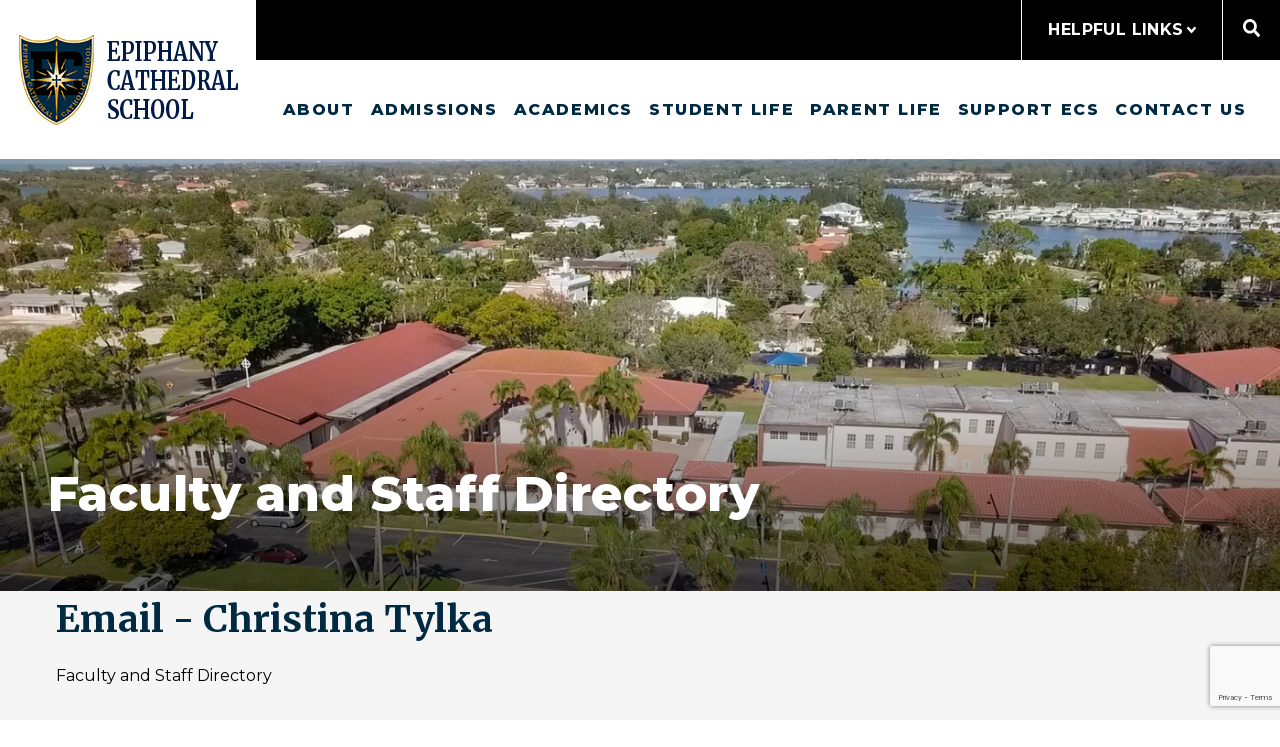

--- FILE ---
content_type: text/html;charset=UTF-8
request_url: https://www.ecstigers.com/pro/responsive/staff_profile_email.cfm?staffid=15&detailid=445647&memberid=2964
body_size: 36644
content:
<!DOCTYPE html>
<html lang="en">
<head>
<meta charset="utf-8">
<meta name="viewport" content="width=device-width,user-scalable=no,initial-scale=1.0,minimum-scale=1.0,maximum-scale=1.0">

    <meta name="robots" content="index,follow" />

<link href="https://www.ecstigers.com/pro/responsive/css/global.css?v=20241007065900" rel="stylesheet" type="text/css" />  



<link href="https://www.ecstigers.com/css.css?v=8" rel="stylesheet" type="text/css" />


	<link href="https://www.ecstigers.com/implementation_colors.css?v=8" rel="stylesheet" type="text/css"  />


<link href="https://www.ecstigers.com/css_menu.css?v=8" rel="stylesheet" type="text/css" />




<link rel="stylesheet" href="//maxcdn.bootstrapcdn.com/font-awesome/4.3.0/css/font-awesome.min.css">
<link rel="stylesheet" href="https://www.ecstigers.com/pro/responsive/css/dis-font/styles.css?v=8" />



<script type="text/javascript" src="//ajax.googleapis.com/ajax/libs/jquery/3.6.3/jquery.min.js" integrity="sha384-Ft/vb48LwsAEtgltj7o+6vtS2esTU9PCpDqcXs4OCVQFZu5BqprHtUCZ4kjK+bpE" crossorigin="anonymous"></script>



	<script src='https://www.google.com/recaptcha/api.js?render=6LfN1S8qAAAAALdtwcN88HYMjJtAqJbG_NdZ4seU'></script>


		<title>Email - Christina Tylka</title>

		
        <link rel="shortcut icon" href="https://www.ecstigers.com/favicon.ico" />
    
    <!-- Global site tag (gtag.js) - Google Analytics -->
    <script async src="https://www.googletagmanager.com/gtag/js?id=G-VG65Q3CBT2"></script>
    <script>
        window.dataLayer = window.dataLayer || [];
        function gtag(){dataLayer.push(arguments);}
        gtag('js', new Date());
        gtag('config', 'G-VG65Q3CBT2');
    </script>

</head>




<body id="bodydiv" class="standalone_page">

<script>
	
	 $( document ).ready(function() {
		 $('.middle_column ').prepend("<a id='content-start'></a>")
	 });
</script>
<div id="skip-nav"><a href="#content-start">Skip Navigation</a></div>




	<section id="page" class="inside_page">
		
		<header>
			<article id="logo" class="backup_logo">
				
					<a href="https://www.ecstigers.com"><img src="/custom/images/logo.png" alt="Epiphany Cathedral School">Epiphany Cathedral School</a>
				
			</article>
			<article class="header_right">
				<article class="header_top">
				
					
					
						<ul class="utility_nav">
							<li>Helpful Links <svg xmlns="http://www.w3.org/2000/svg" viewBox="0 0 320 512"><path d="M143 352.3L7 216.3c-9.4-9.4-9.4-24.6 0-33.9l22.6-22.6c9.4-9.4 24.6-9.4 33.9 0l96.4 96.4 96.4-96.4c9.4-9.4 24.6-9.4 33.9 0l22.6 22.6c9.4 9.4 9.4 24.6 0 33.9l-136 136c-9.2 9.4-24.4 9.4-33.8 0z"/></svg>
								<ul class="utility_drop">
									
										<li><a href="https://www.ecstigers.com/admissions/" target="_blank">Admissions</a></li>
									
										<li><a href="https://www.ecstigers.com/support-ecs/" target="_blank">Donate</a></li>
									
										<li><a href="https://www.1stplacespiritwear.com/schools/FL/Venice/Epiphany%20Cathedral%20School" target="_blank">Spiritwear Store</a></li>
									
										<li><a href="https://freshflamingo.com/product-category/epiphany/" target="_blank">Order Fresh Flamingo Lunc</a></li>
									
										<li><a href="https://logins2.renweb.com/logins/ParentsWeb-Login.aspx" target="_blank">Order Chick-fil-A & Pizza</a></li>
									
								</ul>
							</li>
						</ul>
										
						<article class="header_search">
							<span class="search_icon"><svg xmlns="http://www.w3.org/2000/svg" viewBox="0 0 512 512"><path d="M505 442.7L405.3 343c-4.5-4.5-10.6-7-17-7H372c27.6-35.3 44-79.7 44-128C416 93.1 322.9 0 208 0S0 93.1 0 208s93.1 208 208 208c48.3 0 92.7-16.4 128-44v16.3c0 6.4 2.5 12.5 7 17l99.7 99.7c9.4 9.4 24.6 9.4 33.9 0l28.3-28.3c9.4-9.4 9.4-24.6.1-34zM208 336c-70.7 0-128-57.2-128-128 0-70.7 57.2-128 128-128 70.7 0 128 57.2 128 128 0 70.7-57.2 128-128 128z"/></svg></span>
							<span class="search_close"><svg xmlns="http://www.w3.org/2000/svg" viewBox="0 0 352 512"><path d="M242.72 256l100.07-100.07c12.28-12.28 12.28-32.19 0-44.48l-22.24-22.24c-12.28-12.28-32.19-12.28-44.48 0L176 189.28 75.93 89.21c-12.28-12.28-32.19-12.28-44.48 0L9.21 111.45c-12.28 12.28-12.28 32.19 0 44.48L109.28 256 9.21 356.07c-12.28 12.28-12.28 32.19 0 44.48l22.24 22.24c12.28 12.28 32.2 12.28 44.48 0L176 322.72l100.07 100.07c12.28 12.28 32.2 12.28 44.48 0l22.24-22.24c12.28-12.28 12.28-32.19 0-44.48L242.72 256z"/></svg></span>
							
							
								<div class="search_form_container">
									<form id="cse-search-box" action="https://www.ecstigers.com/search.cfm">
										<fieldset>
										<legend>Search this site</legend>
											<input id="cof" name="cof" type="hidden" value="FORID:11" />
											<input type="hidden" name="ie" value="UTF-8" />
											<input type="hidden" name="sa" id="sa">
											<input type="search" name="q" id="q" class="field" placeholder="Search Keywords">
										</fieldset>
									</form>
									<button type="submit" form="cse-search-box">Search</button>
								</div>
							
						</article>
					
					
				</article> 
				<article class="header_bottom enhanced">
		
						
	<article class="mobile_nav_button" id="nav_button_enhanced">
		<svg xmlns="http://www.w3.org/2000/svg" viewBox="0 0 448 512"><path d="M16 132h416c8.837 0 16-7.163 16-16V76c0-8.837-7.163-16-16-16H16C7.163 60 0 67.163 0 76v40c0 8.837 7.163 16 16 16zm0 160h416c8.837 0 16-7.163 16-16v-40c0-8.837-7.163-16-16-16H16c-8.837 0-16 7.163-16 16v40c0 8.837 7.163 16 16 16zm0 160h416c8.837 0 16-7.163 16-16v-40c0-8.837-7.163-16-16-16H16c-8.837 0-16 7.163-16 16v40c0 8.837 7.163 16 16 16z"/></svg>
	</article>
    <nav id="mainnav" class="enhanced_nav">
		<ul id="topnav" class="nav">
			
				
				<li class="level_1 nav-item nav-item2  first activedrop1 drop1_haschildren">
					<a href="/about/"  class="m2 link">About</a>
					
						<span class="mobile drop_arrow"><svg xmlns="http://www.w3.org/2000/svg" viewBox="0 0 256 512"><path d="M224.3 273l-136 136c-9.4 9.4-24.6 9.4-33.9 0l-22.6-22.6c-9.4-9.4-9.4-24.6 0-33.9l96.4-96.4-96.4-96.4c-9.4-9.4-9.4-24.6 0-33.9L54.3 103c9.4-9.4 24.6-9.4 33.9 0l136 136c9.5 9.4 9.5 24.6.1 34z"/></svg></span>
						
						<div class="drop_level2_wrapper enhanced_drop">
							<span class="mobile drop_arrow_back"><svg xmlns="http://www.w3.org/2000/svg" viewBox="0 0 256 512"><path d="M224.3 273l-136 136c-9.4 9.4-24.6 9.4-33.9 0l-22.6-22.6c-9.4-9.4-9.4-24.6 0-33.9l96.4-96.4-96.4-96.4c-9.4-9.4-9.4-24.6 0-33.9L54.3 103c9.4-9.4 24.6-9.4 33.9 0l136 136c9.5 9.4 9.5 24.6.1 34z"/></svg></span>
						
							
							
							<div class="flex_wrapper">								
								<div class="nav_drop_left nav_2">
									
										<article class="navcta_item">
											
												<span class="cta_title"><a href="https://www.ecstigers.com/about/">Our Mission</a></span>
											
													<span class="cta_text">Premier Education for a Life of Purpose</span>
												
										</article>
									
										<article class="navcta_item">
											
												<span class="cta_title"><a href="https://www.ecstigers.com/about/staff-directory.cfm">Faculty Directory</a></span>
											
													<span class="cta_text">Learn more about our Faculty and Staff</span>
												
										</article>
									
								</div>
								
								<div class="nav_drop_subnav">
							
<ul>
<li class="sn_first"><a href="https://www.ecstigers.com/about/" class="ln ln_first">Epiphany at a Glance</a>  </li>

<li><a href="https://www.ecstigers.com/about/history-of-ecs.cfm" class="ln">Our History</a>  </li>

<li><a href="https://www.ecstigers.com/about/staff-directory.cfm" class="ln">Faculty and Staff Directory</a>  </li>

<li><a href="https://www.ecstigers.com/about/school-newsletter.cfm" class="ln">Newsletter</a>  </li>

<li><a href="https://www.ecstigers.com/about/calendar.cfm" class="ln">Calendar</a>  </li>

<li><a href="https://www.ecstigers.com/about/announcements.cfm" class="ln">Announcements</a>  </li>

<li><a href="https://dioceseofvenice.org/" target="_blank" class="ln">Diocese of Venice</a>  </li>

<li class="sn_last"><a href="https://www.epiphanycathedral.org" target="_blank" class="ln ln_last">Epiphany Cathedral Parish</a>  </li>

</ul>

									</div> 
								</div> 
							
						</div>
					
				</li>
				
				
				<li class="level_1 nav-item nav-item3 drop1 drop1_haschildren">
					<a href="/admissions/"  class="m3 link">Admissions</a>
					
						<span class="mobile drop_arrow"><svg xmlns="http://www.w3.org/2000/svg" viewBox="0 0 256 512"><path d="M224.3 273l-136 136c-9.4 9.4-24.6 9.4-33.9 0l-22.6-22.6c-9.4-9.4-9.4-24.6 0-33.9l96.4-96.4-96.4-96.4c-9.4-9.4-9.4-24.6 0-33.9L54.3 103c9.4-9.4 24.6-9.4 33.9 0l136 136c9.5 9.4 9.5 24.6.1 34z"/></svg></span>
						
						<div class="drop_level2_wrapper enhanced_drop">
							<span class="mobile drop_arrow_back"><svg xmlns="http://www.w3.org/2000/svg" viewBox="0 0 256 512"><path d="M224.3 273l-136 136c-9.4 9.4-24.6 9.4-33.9 0l-22.6-22.6c-9.4-9.4-9.4-24.6 0-33.9l96.4-96.4-96.4-96.4c-9.4-9.4-9.4-24.6 0-33.9L54.3 103c9.4-9.4 24.6-9.4 33.9 0l136 136c9.5 9.4 9.5 24.6.1 34z"/></svg></span>
						
							
							
							<div class="flex_wrapper">								
								<div class="nav_drop_left nav_3">
									
										<article class="navcta_item">
											
												<span class="cta_title"><a href="https://www.ecstigers.com/admissions/">Apply Now</a></span>
											
													<span class="cta_text">2025-26 School Year
2026-27 Wait Pool</span>
												
										</article>
									
										<article class="navcta_item">
											
												<span class="cta_title"><a href="https://www.ecstigers.com/about/">Learn More</a></span>
											
													<span class="cta_text">Premier Education for a Life of Purpose</span>
												
										</article>
									
								</div>
								
								<div class="nav_drop_subnav">
							
<ul>
<li class="sn_first"><a href="https://www.ecstigers.com/admissions/admissions-information.cfm" class="ln ln_first">Admissions Information</a>  </li>

<li><a href="https://www.ecstigers.com/admissions/" class="ln">Admissions Process</a>  </li>

<li><a href="https://www.ecstigers.com/admissions/continuous-enrollment.cfm" class="ln">Continuous Enrollment</a>  </li>

<li><a href="https://www.ecstigers.com/admissions/tuition-financial-aid.cfm" class="ln">Tuition and Fees</a>  </li>

<li><a href="https://www.ecstigers.com/admissions/financial-assistance.cfm" class="ln">Financial Assistance</a>  </li>

<li><a href="https://childrensworlduniform.com/cwusfl/" target="_blank" class="ln">Uniform Store</a>  </li>

<li><a href="https://www.ecstigers.com/admissions/faq.cfm" class="ln">FAQ</a>  </li>

<li class="sn_last"><a href="https://www.ecstigers.com/admissions/parent-and-student-handbook.cfm" class="ln ln_last">Parent and Student Handbook</a>  </li>

</ul>

									</div> 
								</div> 
							
						</div>
					
				</li>
				
				
				<li class="level_1 nav-item nav-item4 drop1 drop1_haschildren">
					<a href="/academics/"  class="m4 link">Academics</a>
					
						<span class="mobile drop_arrow"><svg xmlns="http://www.w3.org/2000/svg" viewBox="0 0 256 512"><path d="M224.3 273l-136 136c-9.4 9.4-24.6 9.4-33.9 0l-22.6-22.6c-9.4-9.4-9.4-24.6 0-33.9l96.4-96.4-96.4-96.4c-9.4-9.4-9.4-24.6 0-33.9L54.3 103c9.4-9.4 24.6-9.4 33.9 0l136 136c9.5 9.4 9.5 24.6.1 34z"/></svg></span>
						
						<div class="drop_level2_wrapper enhanced_drop">
							<span class="mobile drop_arrow_back"><svg xmlns="http://www.w3.org/2000/svg" viewBox="0 0 256 512"><path d="M224.3 273l-136 136c-9.4 9.4-24.6 9.4-33.9 0l-22.6-22.6c-9.4-9.4-9.4-24.6 0-33.9l96.4-96.4-96.4-96.4c-9.4-9.4-9.4-24.6 0-33.9L54.3 103c9.4-9.4 24.6-9.4 33.9 0l136 136c9.5 9.4 9.5 24.6.1 34z"/></svg></span>
						
							
							
							<div class="flex_wrapper">								
								<div class="nav_drop_left nav_4">
									
										<article class="navcta_item">
											
												<span class="cta_title"><a href="https://www.ecstigers.com/academics/our-preschool.cfm">Our Preschool</a></span>
											
													<span class="cta_text">PreK 3, PreK 4 and VPK</span>
												
										</article>
									
										<article class="navcta_item">
											
												<span class="cta_title"><a href="https://www.ecstigers.com/academics/stream-robotics.cfm">STREAM Curriculum</a></span>
											
										</article>
									
								</div>
								
								<div class="nav_drop_subnav">
							
<ul>
<li class="sn_first"><a href="https://www.ecstigers.com/academics/" class="ln ln_first">Academics</a>  </li>

<li><a href="https://www.ecstigers.com/academics/our-philosophy.cfm" class="ln">Our Philosophy</a>  </li>

<li><a href="https://www.ecstigers.com/academics/our-preschool.cfm" class="ln drop1_haschildren">Our Preschool</a>    <div class="drop_level2_wrapper_mobile"><ul>
      <li><a href="https://www.ecstigers.com/academics/vpk-at-ecs.cfm" class="drop2 drop2_first drop2_last">VPK at Epiphany</a>
      </li>
    </ul></div>
  </li>

<li><a href="https://www.ecstigers.com/academics/stream-robotics.cfm" class="ln drop1_haschildren">STREAM and Robotics</a>    <div class="drop_level2_wrapper_mobile"><ul>
      <li><a href="https://www.ecstigers.com/academics/lion-cup-diocese-of-venice-robotics-tournament.cfm" class="drop2 drop2_first drop2_last">Lion Cup - Diocese of Venice Robotics Tournament</a>
      </li>
    </ul></div>
  </li>

<li><a href="https://www.ecstigers.com/academics/specials.cfm" class="ln">Specials</a>  </li>

<li><a href="https://www.ecstigers.com/academics/guidance.cfm" class="ln">Guidance Department</a>  </li>

<li><a href="https://www.ecstigers.com/academics/standardized-testing.cfm" class="ln">Standardized Testing & Resources</a>  </li>

<li class="sn_last"><a href="https://www.ecstigers.com/academics/school-supply-list.cfm" class="ln ln_last">School Supply List</a>  </li>

</ul>

									</div> 
								</div> 
							
						</div>
					
				</li>
				
				
				<li class="level_1 nav-item nav-item5 drop1 drop1_haschildren">
					<a href="/student-life/"  class="m5 link">Student Life</a>
					
						<span class="mobile drop_arrow"><svg xmlns="http://www.w3.org/2000/svg" viewBox="0 0 256 512"><path d="M224.3 273l-136 136c-9.4 9.4-24.6 9.4-33.9 0l-22.6-22.6c-9.4-9.4-9.4-24.6 0-33.9l96.4-96.4-96.4-96.4c-9.4-9.4-9.4-24.6 0-33.9L54.3 103c9.4-9.4 24.6-9.4 33.9 0l136 136c9.5 9.4 9.5 24.6.1 34z"/></svg></span>
						
						<div class="drop_level2_wrapper enhanced_drop">
							<span class="mobile drop_arrow_back"><svg xmlns="http://www.w3.org/2000/svg" viewBox="0 0 256 512"><path d="M224.3 273l-136 136c-9.4 9.4-24.6 9.4-33.9 0l-22.6-22.6c-9.4-9.4-9.4-24.6 0-33.9l96.4-96.4-96.4-96.4c-9.4-9.4-9.4-24.6 0-33.9L54.3 103c9.4-9.4 24.6-9.4 33.9 0l136 136c9.5 9.4 9.5 24.6.1 34z"/></svg></span>
						
							
							
							<div class="flex_wrapper">								
								<div class="nav_drop_left nav_5">
									
										<article class="navcta_item">
											
												<span class="cta_title"><a href="https://www.ecstigers.com/student-life/spiritual-life.cfm">Spiritual Life</a></span>
											
													<span class="cta_text">Our Mission and Catholic Identity</span>
												
										</article>
									
										<article class="navcta_item">
											
												<span class="cta_title"><a href="https://www.ecstigers.com/academics/summer-packets.cfm">Summer Work</a></span>
											
													<span class="cta_text">IXL and Summer Reading Information</span>
												
										</article>
									
								</div>
								
								<div class="nav_drop_subnav">
							
<ul>
<li class="sn_first"><a href="https://www.ecstigers.com/student-life/" class="ln ln_first">Student Life</a>  </li>

<li><a href="https://www.ecstigers.com/student-life/athletics.cfm" class="ln drop1_haschildren">Athletics</a>    <div class="drop_level2_wrapper_mobile"><ul>
      <li><a href="https://www.ecstigers.com/student-life/game-directions.cfm" class="drop2 drop2_first drop2_last">Game Directions</a>
      </li>
    </ul></div>
  </li>

<li><a href="https://www.ecstigers.com/student-life/spiritual-life.cfm" class="ln">Spiritual Life</a>  </li>

<li><a href="https://www.1stplacespiritwear.com/schools/FL/Venice/Epiphany%20Cathedral%20School" target="_blank" class="ln">Spiritwear Store</a>  </li>

<li><a href="https://www.ecstigers.com/admissions/parent-and-student-handbook.cfm" target="_blank" class="ln">Family Handbook</a>  </li>

<li class="sn_last"><a href="https://www.ecstigers.com/academics/school-supply-list.cfm" target="_blank" class="ln ln_last">Summer Supply List</a>  </li>

</ul>

									</div> 
								</div> 
							
						</div>
					
				</li>
				
				
				<li class="level_1 nav-item nav-item6 drop1 drop1_haschildren">
					<a href="/parent-life/"  class="m6 link">Parent Life</a>
					
						<span class="mobile drop_arrow"><svg xmlns="http://www.w3.org/2000/svg" viewBox="0 0 256 512"><path d="M224.3 273l-136 136c-9.4 9.4-24.6 9.4-33.9 0l-22.6-22.6c-9.4-9.4-9.4-24.6 0-33.9l96.4-96.4-96.4-96.4c-9.4-9.4-9.4-24.6 0-33.9L54.3 103c9.4-9.4 24.6-9.4 33.9 0l136 136c9.5 9.4 9.5 24.6.1 34z"/></svg></span>
						
						<div class="drop_level2_wrapper enhanced_drop">
							<span class="mobile drop_arrow_back"><svg xmlns="http://www.w3.org/2000/svg" viewBox="0 0 256 512"><path d="M224.3 273l-136 136c-9.4 9.4-24.6 9.4-33.9 0l-22.6-22.6c-9.4-9.4-9.4-24.6 0-33.9l96.4-96.4-96.4-96.4c-9.4-9.4-9.4-24.6 0-33.9L54.3 103c9.4-9.4 24.6-9.4 33.9 0l136 136c9.5 9.4 9.5 24.6.1 34z"/></svg></span>
						
							
							
							<div class="flex_wrapper">								
								<div class="nav_drop_left nav_6">
									
										<article class="navcta_item">
											
												<span class="cta_title"><a href="https://epi-fl.client.renweb.com/pwr/">Family Portal</a></span>
											
													<span class="cta_text">Access your Family Portal</span>
												
										</article>
									
										<article class="navcta_item">
											
												<span class="cta_title"><a href="https://www.ecstigers.com/parent-life/safe-environment.cfm">Volunteer</a></span>
											
													<span class="cta_text">Volunteer Requirements</span>
												
										</article>
									
								</div>
								
								<div class="nav_drop_subnav">
							
<ul>
<li class="sn_first"><a href="https://www.ecstigers.com/parent-life/" class="ln ln_first">Parent Life</a>  </li>

<li><a href="https://www.ecstigers.com/parent-life/tiger-time.cfm" class="ln">Tiger Time (After Care)</a>  </li>

<li><a href="https://www.ecstigers.com/parent-life/home-school-association.cfm" class="ln">Home & School Association</a>  </li>

<li><a href="https://www.ecstigers.com/parent-life/safe-environment.cfm" class="ln">Safe Enviroment / Volunteering</a>  </li>

<li><a href="https://www.ecstigers.com/parent-life/calendar.cfm" class="ln">School Calendar</a>  </li>

<li class="sn_last"><a href="https://www.ecstigers.com/admissions/parent-and-student-handbook.cfm" target="_blank" class="ln ln_last">Family Handbook</a>  </li>

</ul>

									</div> 
								</div> 
							
						</div>
					
				</li>
				
				
				<li class="level_1 nav-item nav-item7 drop1 drop1_haschildren">
					<a href="/support-ecs/"  class="m7 link">Support ECS</a>
					
						<span class="mobile drop_arrow"><svg xmlns="http://www.w3.org/2000/svg" viewBox="0 0 256 512"><path d="M224.3 273l-136 136c-9.4 9.4-24.6 9.4-33.9 0l-22.6-22.6c-9.4-9.4-9.4-24.6 0-33.9l96.4-96.4-96.4-96.4c-9.4-9.4-9.4-24.6 0-33.9L54.3 103c9.4-9.4 24.6-9.4 33.9 0l136 136c9.5 9.4 9.5 24.6.1 34z"/></svg></span>
						
						<div class="drop_level2_wrapper enhanced_drop">
							<span class="mobile drop_arrow_back"><svg xmlns="http://www.w3.org/2000/svg" viewBox="0 0 256 512"><path d="M224.3 273l-136 136c-9.4 9.4-24.6 9.4-33.9 0l-22.6-22.6c-9.4-9.4-9.4-24.6 0-33.9l96.4-96.4-96.4-96.4c-9.4-9.4-9.4-24.6 0-33.9L54.3 103c9.4-9.4 24.6-9.4 33.9 0l136 136c9.5 9.4 9.5 24.6.1 34z"/></svg></span>
						
							
							
							<div class="flex_wrapper">								
								<div class="nav_drop_left nav_7">
									
										<article class="navcta_item">
											
												<span class="cta_title"><a href="https://host.nxt.blackbaud.com/donor-form/?svcid=renxt&formId=f82adf25-7cf0-4f75-b142-0bd33c7ffce3&envid=p-EXcoAtF0AEmZQBPHjtDp_A&zone=usa">Tuition Angels</a></span>
											
													<span class="cta_text">Make an impact today</span>
												
										</article>
									
								</div>
								
								<div class="nav_drop_subnav">
							
<ul>
<li class="sn_first"><a href="https://www.ecstigers.com/support-ecs/" class="ln ln_first">Support Epiphany</a>  </li>

<li><a href="https://www.ecstigers.com/support-ecs/legacy-society.cfm" class="ln">Legacy Society</a>  </li>

<li><a href="https://www.ecstigers.com/support-ecs/100-000-drawing-purchase-tickets-here.cfm" class="ln">$100,000 Drawing : Purchase Tickets Here</a>  </li>

<li><a href="https://www.ecstigers.com/support-ecs/adopt-a-class.cfm" class="ln">Adopt-A-Class</a>  </li>

<li><a href="https://www.ecstigers.com/support-ecs/annual-fund.cfm" class="ln">Epiphany Fund</a>  </li>

<li><a href="https://www.ecstigers.com/support-ecs/ways-to-support-epiphany.cfm" class="ln">Ways to Support Epiphany</a>  </li>

<li class="sn_last"><a href="https://www.ecstigers.com/support-ecs/gala.cfm" class="ln ln_last">Gala</a>  </li>

</ul>

									</div> 
								</div> 
							
						</div>
					
				</li>
				
				
				<li class="level_1 nav-item nav-item8  last">
					<a href="/contact-us/"  class="m8 link">Contact us</a>
					
				</li>
				
		</ul>            
	</nav>

				
				</article>
			</article>
		</header>
		

		<main>
		
		
				<article id="banner">
					<img src="https://www.ecstigers.com/banner6_1.jpg" border="0" alt="Captivation Aerial shot"/>
					<div class="mobile_banner_img" style="background-image: url(https://www.ecstigers.com/banner6_1.jpg);"></div>
					<div class="banner_overlay"></div>
					
						<div id="page_heading">
							<h1>Faculty and Staff Directory</h1>
						</div>
					
				</article> 
			
		<section id="main_container" class="full">
			<div class="wrapper">


<div class="middle_column">

			<div id="staffemail">
				
					<h2>Email - Christina Tylka</h2>
		        
                        <p>Faculty and Staff Directory</p>
                    

					<form name="frm" id="frm_email" class="responsive-form label-above recap_form" action="?memberid=2964&detailid=445647&staffid=15#staffemail" method="post">
						
						<input type="hidden" name="referrer" value="https://www.ecstigers.com/about/staff-directory.cfm">
                        
						<script type="text/javascript">
							$(document).ready(function() {
								$('.recap_form').on('submit', function(e) {
									e.preventDefault();
									do_recaptcha_profile_email(document.frm);
								});
							});
						</script>
						
<input type="hidden" name="g-recaptcha-response-profile_email" id="g-recaptcha-response-profile_email" />
<script type="text/javascript">
	function do_recaptcha_profile_email(form){
		grecaptcha.execute('6LfN1S8qAAAAALdtwcN88HYMjJtAqJbG_NdZ4seU', {action: 'profile_email'}).then(function(token) {
			document.getElementById('g-recaptcha-response-profile_email').value = token;
			form.submit();
		});
	}
</script>

						<div class="button-row">
							<input type="submit" value="Retrieve Email Address" id="submit_button" name="submit_button" class="submit color-button" />
							<input type="button" class="color-button" onclick="location.href='https://www.ecstigers.com/about/staff-directory.cfm'" value="Go Back" />
						</div>	
					</form>
				
		        

			</div>
		</div>


</div>
</section>
</main>


<footer>
	<section class="footer_top">
		<div class="wrapper">
			<div class="flex_wrapper">
				
				<article class="footer_left">
				
					
					
							<article class="footer_utility enhanced">
								<h5 class="footer_col_title">Resources</h5>
								<ul>
								
									<li><a href="https://www.ecstigers.com/about/calendar.cfm">School Calendar</a></li>
								
									<li><a href="https://epi-fl.client.renweb.com/pwr/" target="_blank">Family Portal</a></li>
								
									<li><a href="https://www.ecstigers.com/parent-life/safe-environment.cfm" target="_blank">Be a Volunteer</a></li>
								
									<li><a href="http://epiphanycathedral.org" target="_blank">Epiphany Cathedral</a></li>
								
								</ul>
							</article>
						
					
				
					<article class="footer_social">
						
						
							<h5 class="footer_col_title">Follow Us</h5>
							<div class="flex_wrapper">
								<a href="https://www.facebook.com/EpiphanyTigers" target="_blank">Facebook<svg xmlns="http://www.w3.org/2000/svg" viewBox="0 0 320 512"><path d="M279.14 288l14.22-92.66h-88.91v-60.13c0-25.35 12.42-50.06 52.24-50.06h40.42V6.26S260.43 0 225.36 0c-73.22 0-121.08 44.38-121.08 124.72v70.62H22.89V288h81.39v224h100.17V288z"/></svg></a> <a href="https://www.instagram.com/ecstigers.venice/" target="_blank">Instagram<svg xmlns="http://www.w3.org/2000/svg" viewBox="0 0 448 512"><path d="M224.1 141c-63.6 0-114.9 51.3-114.9 114.9s51.3 114.9 114.9 114.9S339 319.5 339 255.9 287.7 141 224.1 141zm0 189.6c-41.1 0-74.7-33.5-74.7-74.7s33.5-74.7 74.7-74.7 74.7 33.5 74.7 74.7-33.6 74.7-74.7 74.7zm146.4-194.3c0 14.9-12 26.8-26.8 26.8-14.9 0-26.8-12-26.8-26.8s12-26.8 26.8-26.8 26.8 12 26.8 26.8zm76.1 27.2c-1.7-35.9-9.9-67.7-36.2-93.9-26.2-26.2-58-34.4-93.9-36.2-37-2.1-147.9-2.1-184.9 0-35.8 1.7-67.6 9.9-93.9 36.1s-34.4 58-36.2 93.9c-2.1 37-2.1 147.9 0 184.9 1.7 35.9 9.9 67.7 36.2 93.9s58 34.4 93.9 36.2c37 2.1 147.9 2.1 184.9 0 35.9-1.7 67.7-9.9 93.9-36.2 26.2-26.2 34.4-58 36.2-93.9 2.1-37 2.1-147.8 0-184.8zM398.8 388c-7.8 19.6-22.9 34.7-42.6 42.6-29.5 11.7-99.5 9-132.1 9s-102.7 2.6-132.1-9c-19.6-7.8-34.7-22.9-42.6-42.6-11.7-29.5-9-99.5-9-132.1s-2.6-102.7 9-132.1c7.8-19.6 22.9-34.7 42.6-42.6 29.5-11.7 99.5-9 132.1-9s102.7-2.6 132.1 9c19.6 7.8 34.7 22.9 42.6 42.6 11.7 29.5 9 99.5 9 132.1s2.7 102.7-9 132.1z"/></svg></a> <a href="http://EPI-FL.client.renweb.com/pwr/" target="_blank">FACTS<?xml version="1.0" standalone="no"?><!-- Generator: Gravit.io --><svg xmlns="http://www.w3.org/2000/svg" xmlns:xlink="http://www.w3.org/1999/xlink" style="isolation:isolate" viewBox="0 0 95 70" width="95" height="70"><defs><clipPath id="_clipPath_34ZgpktlVLwkkhXtST6X5GEZMxFBnOr8"><rect width="95" height="70"/></clipPath></defs><g clip-path="url(#_clipPath_34ZgpktlVLwkkhXtST6X5GEZMxFBnOr8)"><g><path d=" M 47.496 41.567 L 12.865 24.312 L 47.496 9.11 L 82.126 24.312 L 47.496 41.567 Z  M 93.393 23.857 C 93.389 23.813 93.387 23.768 93.381 23.724 C 93.376 23.679 93.366 23.635 93.36 23.59 C 93.354 23.55 93.348 23.51 93.34 23.469 C 93.335 23.44 93.332 23.411 93.326 23.382 C 93.32 23.352 93.31 23.324 93.302 23.295 C 93.294 23.268 93.286 23.241 93.278 23.214 C 93.268 23.177 93.259 23.14 93.247 23.103 C 93.235 23.066 93.218 23.03 93.205 22.993 C 93.185 22.936 93.164 22.879 93.141 22.823 C 93.129 22.796 93.122 22.768 93.11 22.74 C 93.097 22.712 93.081 22.685 93.068 22.657 C 93.062 22.646 93.06 22.634 93.054 22.622 C 93.048 22.61 93.039 22.6 93.033 22.588 C 93.018 22.56 93.006 22.532 92.99 22.504 C 92.974 22.475 92.955 22.449 92.937 22.421 C 92.9 22.357 92.861 22.295 92.82 22.234 C 92.804 22.21 92.79 22.184 92.774 22.161 C 92.756 22.136 92.736 22.113 92.718 22.089 C 92.698 22.063 92.679 22.037 92.659 22.013 C 92.643 21.994 92.63 21.973 92.614 21.954 C 92.596 21.934 92.576 21.916 92.558 21.896 C 92.506 21.837 92.451 21.781 92.394 21.725 C 92.376 21.708 92.361 21.688 92.343 21.671 C 92.323 21.653 92.302 21.636 92.282 21.618 C 92.25 21.589 92.217 21.561 92.185 21.534 C 92.17 21.522 92.155 21.508 92.14 21.496 C 92.123 21.482 92.103 21.471 92.086 21.457 C 92.017 21.405 91.946 21.355 91.872 21.307 C 91.857 21.298 91.843 21.286 91.828 21.277 C 91.811 21.266 91.792 21.257 91.774 21.246 C 91.724 21.216 91.673 21.187 91.622 21.16 C 91.608 21.153 91.596 21.145 91.582 21.138 C 91.567 21.13 91.55 21.124 91.535 21.117 C 91.486 21.093 91.446 21.06 91.397 21.039 L 48.842 2.358 C 48.835 2.355 48.828 2.354 48.82 2.351 C 48.814 2.348 48.808 2.343 48.801 2.34 C 48.794 2.337 48.786 2.336 48.779 2.333 C 48.677 2.291 48.572 2.264 48.466 2.232 C 48.434 2.223 48.401 2.209 48.368 2.2 C 48.335 2.191 48.302 2.182 48.27 2.172 C 48.239 2.165 48.208 2.152 48.177 2.146 C 48.169 2.144 48.162 2.141 48.154 2.139 C 48.146 2.138 48.138 2.138 48.13 2.137 C 48.064 2.124 47.996 2.123 47.929 2.114 C 47.883 2.11 47.838 2.102 47.792 2.099 C 47.746 2.094 47.7 2.092 47.654 2.087 C 47.609 2.085 47.564 2.076 47.519 2.075 C 47.511 2.075 47.503 2.074 47.495 2.074 C 47.487 2.074 47.479 2.075 47.471 2.075 C 47.431 2.076 47.392 2.084 47.352 2.085 C 47.307 2.09 47.261 2.093 47.215 2.097 C 47.17 2.101 47.124 2.109 47.079 2.112 C 47.006 2.121 46.932 2.123 46.859 2.137 C 46.851 2.138 46.844 2.138 46.836 2.14 C 46.828 2.141 46.821 2.145 46.813 2.146 C 46.784 2.152 46.757 2.163 46.728 2.17 C 46.696 2.18 46.662 2.19 46.629 2.198 C 46.596 2.207 46.562 2.221 46.529 2.231 C 46.423 2.263 46.316 2.29 46.213 2.333 C 46.206 2.336 46.199 2.337 46.192 2.34 C 46.185 2.343 46.179 2.347 46.172 2.35 C 46.164 2.353 46.156 2.354 46.149 2.358 L 3.708 20.989 C 3.583 21.039 3.468 21.105 3.351 21.169 C 3.317 21.187 3.283 21.204 3.25 21.224 C 3.176 21.268 3.1 21.308 3.03 21.358 C 2.967 21.401 2.914 21.454 2.855 21.501 C 2.8 21.544 2.747 21.587 2.695 21.634 C 2.647 21.677 2.597 21.717 2.552 21.764 C 2.492 21.825 2.44 21.892 2.385 21.958 C 2.334 22.018 2.286 22.079 2.239 22.142 C 2.212 22.18 2.182 22.213 2.157 22.252 C 2.102 22.333 2.057 22.419 2.01 22.505 C 1.988 22.546 1.957 22.58 1.936 22.622 C 1.917 22.661 1.909 22.701 1.892 22.74 C 1.882 22.763 1.868 22.783 1.858 22.807 C 1.817 22.904 1.786 23.003 1.754 23.103 C 1.724 23.196 1.696 23.288 1.675 23.382 C 1.65 23.495 1.633 23.608 1.62 23.724 C 1.607 23.828 1.596 23.932 1.593 24.036 C 1.591 24.122 1.593 24.208 1.597 24.294 L 1.597 33.119 C 1.597 34.975 3.102 36.481 4.959 36.481 C 6.816 36.481 8.321 34.975 8.321 33.119 L 8.321 29.56 L 8.321 29.559 L 46.001 48.335 C 46.009 48.34 46.018 48.34 46.026 48.344 C 46.026 48.344 46.026 48.345 46.026 48.345 C 46.027 48.345 46.027 48.345 46.028 48.346 C 46.243 48.449 46.466 48.531 46.698 48.587 C 46.699 48.587 46.699 48.587 46.7 48.587 C 46.7 48.587 46.701 48.587 46.701 48.587 C 46.736 48.596 46.77 48.601 46.805 48.609 C 46.805 48.609 46.806 48.609 46.807 48.609 C 46.808 48.609 46.808 48.609 46.809 48.609 C 47.034 48.657 47.262 48.688 47.494 48.688 C 47.494 48.688 47.494 48.688 47.495 48.688 C 47.495 48.688 47.495 48.688 47.496 48.688 C 47.496 48.688 47.496 48.688 47.496 48.688 C 47.497 48.688 47.497 48.688 47.497 48.688 C 47.729 48.688 47.957 48.657 48.182 48.609 C 48.183 48.609 48.183 48.609 48.184 48.609 C 48.185 48.609 48.186 48.609 48.187 48.609 C 48.221 48.601 48.255 48.596 48.29 48.587 C 48.29 48.587 48.291 48.587 48.291 48.587 C 48.292 48.587 48.292 48.587 48.293 48.587 C 48.524 48.531 48.748 48.449 48.963 48.346 C 48.964 48.345 48.964 48.345 48.965 48.345 C 48.965 48.345 48.965 48.344 48.965 48.344 C 48.973 48.34 48.982 48.34 48.991 48.335 L 91.545 27.13 C 91.58 27.113 91.608 27.088 91.643 27.069 C 91.656 27.062 91.672 27.056 91.686 27.048 C 91.709 27.035 91.729 27.02 91.753 27.006 C 91.817 26.968 91.881 26.929 91.943 26.886 C 91.964 26.871 91.989 26.859 92.01 26.843 C 92.03 26.83 92.049 26.815 92.068 26.801 C 92.095 26.78 92.123 26.76 92.15 26.739 C 92.166 26.727 92.182 26.716 92.198 26.703 C 92.211 26.693 92.222 26.679 92.235 26.668 C 92.26 26.647 92.281 26.623 92.305 26.601 C 92.386 26.527 92.468 26.456 92.541 26.375 C 92.555 26.359 92.569 26.342 92.582 26.326 C 92.594 26.313 92.604 26.3 92.615 26.287 C 92.637 26.26 92.659 26.235 92.68 26.209 C 92.747 26.125 92.806 26.035 92.864 25.946 C 92.872 25.934 92.881 25.923 92.889 25.91 C 92.903 25.889 92.92 25.869 92.933 25.848 C 92.945 25.828 92.955 25.806 92.966 25.786 C 92.971 25.779 92.973 25.771 92.978 25.764 C 92.999 25.724 93.021 25.683 93.042 25.642 C 93.062 25.603 93.078 25.561 93.096 25.521 C 93.104 25.503 93.116 25.487 93.124 25.469 C 93.129 25.456 93.131 25.443 93.137 25.431 C 93.148 25.402 93.163 25.374 93.175 25.344 C 93.186 25.316 93.192 25.287 93.203 25.258 C 93.222 25.205 93.238 25.152 93.254 25.099 C 93.266 25.061 93.281 25.023 93.291 24.985 C 93.302 24.948 93.308 24.909 93.318 24.871 C 93.325 24.841 93.332 24.812 93.338 24.782 C 93.345 24.752 93.354 24.723 93.359 24.693 C 93.364 24.663 93.365 24.634 93.369 24.604 C 93.374 24.567 93.377 24.531 93.381 24.494 C 93.385 24.449 93.393 24.405 93.397 24.36 C 93.399 24.315 93.399 24.27 93.401 24.226 C 93.402 24.191 93.405 24.158 93.405 24.124 C 93.405 24.095 93.408 24.066 93.407 24.036 C 93.407 24.006 93.402 23.977 93.4 23.947 C 93.398 23.917 93.395 23.887 93.393 23.857 Z "/><path d=" M 73.631 48.999 L 48.04 60.83 L 47.992 60.806 L 47.919 60.842 L 21.328 48.98 C 19.634 48.228 17.646 48.985 16.889 50.681 C 16.132 52.376 16.893 54.364 18.589 55.121 L 46.517 67.58 C 46.519 67.58 46.52 67.582 46.523 67.583 C 46.527 67.585 46.53 67.586 46.534 67.588 L 46.57 67.603 C 46.756 67.69 46.95 67.757 47.149 67.809 C 47.165 67.813 47.18 67.821 47.196 67.826 C 47.231 67.834 47.266 67.84 47.3 67.848 C 47.323 67.852 47.345 67.851 47.368 67.855 C 47.533 67.887 47.701 67.906 47.87 67.912 C 47.911 67.914 47.951 67.926 47.992 67.926 C 48.033 67.926 48.074 67.914 48.115 67.912 C 48.286 67.906 48.454 67.886 48.621 67.855 C 48.641 67.851 48.661 67.852 48.681 67.848 C 48.685 67.847 48.69 67.846 48.694 67.845 C 48.698 67.844 48.701 67.843 48.705 67.843 C 48.732 67.837 48.76 67.833 48.787 67.826 C 48.804 67.821 48.821 67.812 48.838 67.807 C 49.044 67.754 49.245 67.683 49.438 67.591 C 49.446 67.588 49.453 67.587 49.461 67.583 C 49.468 67.58 49.474 67.574 49.482 67.571 L 76.452 55.102 C 78.137 54.323 78.872 52.324 78.093 50.639 C 77.314 48.954 75.316 48.22 73.631 48.999 Z "/><path d=" M 4.959 38.182 C 3.102 38.182 1.597 39.688 1.597 41.544 L 1.597 57.709 C 1.597 59.565 3.102 61.071 4.959 61.071 C 6.816 61.071 8.321 59.565 8.321 57.709 L 8.321 41.544 C 8.321 39.688 6.816 38.182 4.959 38.182 Z "/></g></g></svg></a> 
							</div>
						
						
						
					</article><!-- end footer_social -->
					
				</article> <!-- end footer_left-->
				
				<article class="footer_right">
					
					<article id="footer_logo">
						
							<a href="https://www.ecstigers.com"><img src="https://www.ecstigers.com/custom/images/footer_logo.png" alt="Footer Logo - Epiphany Cathedral School" ></a>
						
					</article>
					
					
						<address>
							<span class="address_line">316 Sarasota Street</span> 
									<span class="address_line">
										Venice, FL 34285
									</span>
								
						</address>
					
						<div class="address_divider"></div>
						
						<article class="phone">
							
								<span class="address_line phone"><span class="small">P:</span><a href="tel:941-488-2215">941-488-2215</a></span>
							
						</article>
					
					
				</article>
				
			</div>
		</div>
	</section> <!-- end footer_top -->
	
	<section class="footer_bottom">
		<div class="wrapper">
			<article class="copyright_row">
				<div class="flex_wrapper">					
					
						<p class="copyright">&copy; 2026 Epiphany Cathedral School All Rights Reserved</p>
							<a href="https://factsmgt.com/products/education-technology/website-services/" class="credit" target="_blank"><img src="https://www.ecstigers.com/pro/cms-logo.png" alt="FACTS Website Services"></a>
					
				</div>
			</article>
			
			
			
			
		</div>
	</section>  <!-- end footer_bottom" -->
</footer>

</section> 


    <script type="text/javascript" src="/pro/js/view.js?v=1"></script>



<script src="/custom/js/slick.min.js"></script>
<script type="text/javascript" src="/custom/js/featherlight.js"></script>
<script src="/custom/js/custom.js?d=20230907"></script>

<script>
	// check if image is first in right_content
	if ( $('.right_content').length ){
		$('.right_content').each(function(){
			if( $(this).children().first().is('img') ) {
				$(this).addClass('first_child_image');
			}
		});
	}
</script>


</body>

</html> 

--- FILE ---
content_type: text/html; charset=utf-8
request_url: https://www.google.com/recaptcha/api2/anchor?ar=1&k=6LfN1S8qAAAAALdtwcN88HYMjJtAqJbG_NdZ4seU&co=aHR0cHM6Ly93d3cuZWNzdGlnZXJzLmNvbTo0NDM.&hl=en&v=PoyoqOPhxBO7pBk68S4YbpHZ&size=invisible&anchor-ms=20000&execute-ms=30000&cb=fc8hifvpl1ll
body_size: 48563
content:
<!DOCTYPE HTML><html dir="ltr" lang="en"><head><meta http-equiv="Content-Type" content="text/html; charset=UTF-8">
<meta http-equiv="X-UA-Compatible" content="IE=edge">
<title>reCAPTCHA</title>
<style type="text/css">
/* cyrillic-ext */
@font-face {
  font-family: 'Roboto';
  font-style: normal;
  font-weight: 400;
  font-stretch: 100%;
  src: url(//fonts.gstatic.com/s/roboto/v48/KFO7CnqEu92Fr1ME7kSn66aGLdTylUAMa3GUBHMdazTgWw.woff2) format('woff2');
  unicode-range: U+0460-052F, U+1C80-1C8A, U+20B4, U+2DE0-2DFF, U+A640-A69F, U+FE2E-FE2F;
}
/* cyrillic */
@font-face {
  font-family: 'Roboto';
  font-style: normal;
  font-weight: 400;
  font-stretch: 100%;
  src: url(//fonts.gstatic.com/s/roboto/v48/KFO7CnqEu92Fr1ME7kSn66aGLdTylUAMa3iUBHMdazTgWw.woff2) format('woff2');
  unicode-range: U+0301, U+0400-045F, U+0490-0491, U+04B0-04B1, U+2116;
}
/* greek-ext */
@font-face {
  font-family: 'Roboto';
  font-style: normal;
  font-weight: 400;
  font-stretch: 100%;
  src: url(//fonts.gstatic.com/s/roboto/v48/KFO7CnqEu92Fr1ME7kSn66aGLdTylUAMa3CUBHMdazTgWw.woff2) format('woff2');
  unicode-range: U+1F00-1FFF;
}
/* greek */
@font-face {
  font-family: 'Roboto';
  font-style: normal;
  font-weight: 400;
  font-stretch: 100%;
  src: url(//fonts.gstatic.com/s/roboto/v48/KFO7CnqEu92Fr1ME7kSn66aGLdTylUAMa3-UBHMdazTgWw.woff2) format('woff2');
  unicode-range: U+0370-0377, U+037A-037F, U+0384-038A, U+038C, U+038E-03A1, U+03A3-03FF;
}
/* math */
@font-face {
  font-family: 'Roboto';
  font-style: normal;
  font-weight: 400;
  font-stretch: 100%;
  src: url(//fonts.gstatic.com/s/roboto/v48/KFO7CnqEu92Fr1ME7kSn66aGLdTylUAMawCUBHMdazTgWw.woff2) format('woff2');
  unicode-range: U+0302-0303, U+0305, U+0307-0308, U+0310, U+0312, U+0315, U+031A, U+0326-0327, U+032C, U+032F-0330, U+0332-0333, U+0338, U+033A, U+0346, U+034D, U+0391-03A1, U+03A3-03A9, U+03B1-03C9, U+03D1, U+03D5-03D6, U+03F0-03F1, U+03F4-03F5, U+2016-2017, U+2034-2038, U+203C, U+2040, U+2043, U+2047, U+2050, U+2057, U+205F, U+2070-2071, U+2074-208E, U+2090-209C, U+20D0-20DC, U+20E1, U+20E5-20EF, U+2100-2112, U+2114-2115, U+2117-2121, U+2123-214F, U+2190, U+2192, U+2194-21AE, U+21B0-21E5, U+21F1-21F2, U+21F4-2211, U+2213-2214, U+2216-22FF, U+2308-230B, U+2310, U+2319, U+231C-2321, U+2336-237A, U+237C, U+2395, U+239B-23B7, U+23D0, U+23DC-23E1, U+2474-2475, U+25AF, U+25B3, U+25B7, U+25BD, U+25C1, U+25CA, U+25CC, U+25FB, U+266D-266F, U+27C0-27FF, U+2900-2AFF, U+2B0E-2B11, U+2B30-2B4C, U+2BFE, U+3030, U+FF5B, U+FF5D, U+1D400-1D7FF, U+1EE00-1EEFF;
}
/* symbols */
@font-face {
  font-family: 'Roboto';
  font-style: normal;
  font-weight: 400;
  font-stretch: 100%;
  src: url(//fonts.gstatic.com/s/roboto/v48/KFO7CnqEu92Fr1ME7kSn66aGLdTylUAMaxKUBHMdazTgWw.woff2) format('woff2');
  unicode-range: U+0001-000C, U+000E-001F, U+007F-009F, U+20DD-20E0, U+20E2-20E4, U+2150-218F, U+2190, U+2192, U+2194-2199, U+21AF, U+21E6-21F0, U+21F3, U+2218-2219, U+2299, U+22C4-22C6, U+2300-243F, U+2440-244A, U+2460-24FF, U+25A0-27BF, U+2800-28FF, U+2921-2922, U+2981, U+29BF, U+29EB, U+2B00-2BFF, U+4DC0-4DFF, U+FFF9-FFFB, U+10140-1018E, U+10190-1019C, U+101A0, U+101D0-101FD, U+102E0-102FB, U+10E60-10E7E, U+1D2C0-1D2D3, U+1D2E0-1D37F, U+1F000-1F0FF, U+1F100-1F1AD, U+1F1E6-1F1FF, U+1F30D-1F30F, U+1F315, U+1F31C, U+1F31E, U+1F320-1F32C, U+1F336, U+1F378, U+1F37D, U+1F382, U+1F393-1F39F, U+1F3A7-1F3A8, U+1F3AC-1F3AF, U+1F3C2, U+1F3C4-1F3C6, U+1F3CA-1F3CE, U+1F3D4-1F3E0, U+1F3ED, U+1F3F1-1F3F3, U+1F3F5-1F3F7, U+1F408, U+1F415, U+1F41F, U+1F426, U+1F43F, U+1F441-1F442, U+1F444, U+1F446-1F449, U+1F44C-1F44E, U+1F453, U+1F46A, U+1F47D, U+1F4A3, U+1F4B0, U+1F4B3, U+1F4B9, U+1F4BB, U+1F4BF, U+1F4C8-1F4CB, U+1F4D6, U+1F4DA, U+1F4DF, U+1F4E3-1F4E6, U+1F4EA-1F4ED, U+1F4F7, U+1F4F9-1F4FB, U+1F4FD-1F4FE, U+1F503, U+1F507-1F50B, U+1F50D, U+1F512-1F513, U+1F53E-1F54A, U+1F54F-1F5FA, U+1F610, U+1F650-1F67F, U+1F687, U+1F68D, U+1F691, U+1F694, U+1F698, U+1F6AD, U+1F6B2, U+1F6B9-1F6BA, U+1F6BC, U+1F6C6-1F6CF, U+1F6D3-1F6D7, U+1F6E0-1F6EA, U+1F6F0-1F6F3, U+1F6F7-1F6FC, U+1F700-1F7FF, U+1F800-1F80B, U+1F810-1F847, U+1F850-1F859, U+1F860-1F887, U+1F890-1F8AD, U+1F8B0-1F8BB, U+1F8C0-1F8C1, U+1F900-1F90B, U+1F93B, U+1F946, U+1F984, U+1F996, U+1F9E9, U+1FA00-1FA6F, U+1FA70-1FA7C, U+1FA80-1FA89, U+1FA8F-1FAC6, U+1FACE-1FADC, U+1FADF-1FAE9, U+1FAF0-1FAF8, U+1FB00-1FBFF;
}
/* vietnamese */
@font-face {
  font-family: 'Roboto';
  font-style: normal;
  font-weight: 400;
  font-stretch: 100%;
  src: url(//fonts.gstatic.com/s/roboto/v48/KFO7CnqEu92Fr1ME7kSn66aGLdTylUAMa3OUBHMdazTgWw.woff2) format('woff2');
  unicode-range: U+0102-0103, U+0110-0111, U+0128-0129, U+0168-0169, U+01A0-01A1, U+01AF-01B0, U+0300-0301, U+0303-0304, U+0308-0309, U+0323, U+0329, U+1EA0-1EF9, U+20AB;
}
/* latin-ext */
@font-face {
  font-family: 'Roboto';
  font-style: normal;
  font-weight: 400;
  font-stretch: 100%;
  src: url(//fonts.gstatic.com/s/roboto/v48/KFO7CnqEu92Fr1ME7kSn66aGLdTylUAMa3KUBHMdazTgWw.woff2) format('woff2');
  unicode-range: U+0100-02BA, U+02BD-02C5, U+02C7-02CC, U+02CE-02D7, U+02DD-02FF, U+0304, U+0308, U+0329, U+1D00-1DBF, U+1E00-1E9F, U+1EF2-1EFF, U+2020, U+20A0-20AB, U+20AD-20C0, U+2113, U+2C60-2C7F, U+A720-A7FF;
}
/* latin */
@font-face {
  font-family: 'Roboto';
  font-style: normal;
  font-weight: 400;
  font-stretch: 100%;
  src: url(//fonts.gstatic.com/s/roboto/v48/KFO7CnqEu92Fr1ME7kSn66aGLdTylUAMa3yUBHMdazQ.woff2) format('woff2');
  unicode-range: U+0000-00FF, U+0131, U+0152-0153, U+02BB-02BC, U+02C6, U+02DA, U+02DC, U+0304, U+0308, U+0329, U+2000-206F, U+20AC, U+2122, U+2191, U+2193, U+2212, U+2215, U+FEFF, U+FFFD;
}
/* cyrillic-ext */
@font-face {
  font-family: 'Roboto';
  font-style: normal;
  font-weight: 500;
  font-stretch: 100%;
  src: url(//fonts.gstatic.com/s/roboto/v48/KFO7CnqEu92Fr1ME7kSn66aGLdTylUAMa3GUBHMdazTgWw.woff2) format('woff2');
  unicode-range: U+0460-052F, U+1C80-1C8A, U+20B4, U+2DE0-2DFF, U+A640-A69F, U+FE2E-FE2F;
}
/* cyrillic */
@font-face {
  font-family: 'Roboto';
  font-style: normal;
  font-weight: 500;
  font-stretch: 100%;
  src: url(//fonts.gstatic.com/s/roboto/v48/KFO7CnqEu92Fr1ME7kSn66aGLdTylUAMa3iUBHMdazTgWw.woff2) format('woff2');
  unicode-range: U+0301, U+0400-045F, U+0490-0491, U+04B0-04B1, U+2116;
}
/* greek-ext */
@font-face {
  font-family: 'Roboto';
  font-style: normal;
  font-weight: 500;
  font-stretch: 100%;
  src: url(//fonts.gstatic.com/s/roboto/v48/KFO7CnqEu92Fr1ME7kSn66aGLdTylUAMa3CUBHMdazTgWw.woff2) format('woff2');
  unicode-range: U+1F00-1FFF;
}
/* greek */
@font-face {
  font-family: 'Roboto';
  font-style: normal;
  font-weight: 500;
  font-stretch: 100%;
  src: url(//fonts.gstatic.com/s/roboto/v48/KFO7CnqEu92Fr1ME7kSn66aGLdTylUAMa3-UBHMdazTgWw.woff2) format('woff2');
  unicode-range: U+0370-0377, U+037A-037F, U+0384-038A, U+038C, U+038E-03A1, U+03A3-03FF;
}
/* math */
@font-face {
  font-family: 'Roboto';
  font-style: normal;
  font-weight: 500;
  font-stretch: 100%;
  src: url(//fonts.gstatic.com/s/roboto/v48/KFO7CnqEu92Fr1ME7kSn66aGLdTylUAMawCUBHMdazTgWw.woff2) format('woff2');
  unicode-range: U+0302-0303, U+0305, U+0307-0308, U+0310, U+0312, U+0315, U+031A, U+0326-0327, U+032C, U+032F-0330, U+0332-0333, U+0338, U+033A, U+0346, U+034D, U+0391-03A1, U+03A3-03A9, U+03B1-03C9, U+03D1, U+03D5-03D6, U+03F0-03F1, U+03F4-03F5, U+2016-2017, U+2034-2038, U+203C, U+2040, U+2043, U+2047, U+2050, U+2057, U+205F, U+2070-2071, U+2074-208E, U+2090-209C, U+20D0-20DC, U+20E1, U+20E5-20EF, U+2100-2112, U+2114-2115, U+2117-2121, U+2123-214F, U+2190, U+2192, U+2194-21AE, U+21B0-21E5, U+21F1-21F2, U+21F4-2211, U+2213-2214, U+2216-22FF, U+2308-230B, U+2310, U+2319, U+231C-2321, U+2336-237A, U+237C, U+2395, U+239B-23B7, U+23D0, U+23DC-23E1, U+2474-2475, U+25AF, U+25B3, U+25B7, U+25BD, U+25C1, U+25CA, U+25CC, U+25FB, U+266D-266F, U+27C0-27FF, U+2900-2AFF, U+2B0E-2B11, U+2B30-2B4C, U+2BFE, U+3030, U+FF5B, U+FF5D, U+1D400-1D7FF, U+1EE00-1EEFF;
}
/* symbols */
@font-face {
  font-family: 'Roboto';
  font-style: normal;
  font-weight: 500;
  font-stretch: 100%;
  src: url(//fonts.gstatic.com/s/roboto/v48/KFO7CnqEu92Fr1ME7kSn66aGLdTylUAMaxKUBHMdazTgWw.woff2) format('woff2');
  unicode-range: U+0001-000C, U+000E-001F, U+007F-009F, U+20DD-20E0, U+20E2-20E4, U+2150-218F, U+2190, U+2192, U+2194-2199, U+21AF, U+21E6-21F0, U+21F3, U+2218-2219, U+2299, U+22C4-22C6, U+2300-243F, U+2440-244A, U+2460-24FF, U+25A0-27BF, U+2800-28FF, U+2921-2922, U+2981, U+29BF, U+29EB, U+2B00-2BFF, U+4DC0-4DFF, U+FFF9-FFFB, U+10140-1018E, U+10190-1019C, U+101A0, U+101D0-101FD, U+102E0-102FB, U+10E60-10E7E, U+1D2C0-1D2D3, U+1D2E0-1D37F, U+1F000-1F0FF, U+1F100-1F1AD, U+1F1E6-1F1FF, U+1F30D-1F30F, U+1F315, U+1F31C, U+1F31E, U+1F320-1F32C, U+1F336, U+1F378, U+1F37D, U+1F382, U+1F393-1F39F, U+1F3A7-1F3A8, U+1F3AC-1F3AF, U+1F3C2, U+1F3C4-1F3C6, U+1F3CA-1F3CE, U+1F3D4-1F3E0, U+1F3ED, U+1F3F1-1F3F3, U+1F3F5-1F3F7, U+1F408, U+1F415, U+1F41F, U+1F426, U+1F43F, U+1F441-1F442, U+1F444, U+1F446-1F449, U+1F44C-1F44E, U+1F453, U+1F46A, U+1F47D, U+1F4A3, U+1F4B0, U+1F4B3, U+1F4B9, U+1F4BB, U+1F4BF, U+1F4C8-1F4CB, U+1F4D6, U+1F4DA, U+1F4DF, U+1F4E3-1F4E6, U+1F4EA-1F4ED, U+1F4F7, U+1F4F9-1F4FB, U+1F4FD-1F4FE, U+1F503, U+1F507-1F50B, U+1F50D, U+1F512-1F513, U+1F53E-1F54A, U+1F54F-1F5FA, U+1F610, U+1F650-1F67F, U+1F687, U+1F68D, U+1F691, U+1F694, U+1F698, U+1F6AD, U+1F6B2, U+1F6B9-1F6BA, U+1F6BC, U+1F6C6-1F6CF, U+1F6D3-1F6D7, U+1F6E0-1F6EA, U+1F6F0-1F6F3, U+1F6F7-1F6FC, U+1F700-1F7FF, U+1F800-1F80B, U+1F810-1F847, U+1F850-1F859, U+1F860-1F887, U+1F890-1F8AD, U+1F8B0-1F8BB, U+1F8C0-1F8C1, U+1F900-1F90B, U+1F93B, U+1F946, U+1F984, U+1F996, U+1F9E9, U+1FA00-1FA6F, U+1FA70-1FA7C, U+1FA80-1FA89, U+1FA8F-1FAC6, U+1FACE-1FADC, U+1FADF-1FAE9, U+1FAF0-1FAF8, U+1FB00-1FBFF;
}
/* vietnamese */
@font-face {
  font-family: 'Roboto';
  font-style: normal;
  font-weight: 500;
  font-stretch: 100%;
  src: url(//fonts.gstatic.com/s/roboto/v48/KFO7CnqEu92Fr1ME7kSn66aGLdTylUAMa3OUBHMdazTgWw.woff2) format('woff2');
  unicode-range: U+0102-0103, U+0110-0111, U+0128-0129, U+0168-0169, U+01A0-01A1, U+01AF-01B0, U+0300-0301, U+0303-0304, U+0308-0309, U+0323, U+0329, U+1EA0-1EF9, U+20AB;
}
/* latin-ext */
@font-face {
  font-family: 'Roboto';
  font-style: normal;
  font-weight: 500;
  font-stretch: 100%;
  src: url(//fonts.gstatic.com/s/roboto/v48/KFO7CnqEu92Fr1ME7kSn66aGLdTylUAMa3KUBHMdazTgWw.woff2) format('woff2');
  unicode-range: U+0100-02BA, U+02BD-02C5, U+02C7-02CC, U+02CE-02D7, U+02DD-02FF, U+0304, U+0308, U+0329, U+1D00-1DBF, U+1E00-1E9F, U+1EF2-1EFF, U+2020, U+20A0-20AB, U+20AD-20C0, U+2113, U+2C60-2C7F, U+A720-A7FF;
}
/* latin */
@font-face {
  font-family: 'Roboto';
  font-style: normal;
  font-weight: 500;
  font-stretch: 100%;
  src: url(//fonts.gstatic.com/s/roboto/v48/KFO7CnqEu92Fr1ME7kSn66aGLdTylUAMa3yUBHMdazQ.woff2) format('woff2');
  unicode-range: U+0000-00FF, U+0131, U+0152-0153, U+02BB-02BC, U+02C6, U+02DA, U+02DC, U+0304, U+0308, U+0329, U+2000-206F, U+20AC, U+2122, U+2191, U+2193, U+2212, U+2215, U+FEFF, U+FFFD;
}
/* cyrillic-ext */
@font-face {
  font-family: 'Roboto';
  font-style: normal;
  font-weight: 900;
  font-stretch: 100%;
  src: url(//fonts.gstatic.com/s/roboto/v48/KFO7CnqEu92Fr1ME7kSn66aGLdTylUAMa3GUBHMdazTgWw.woff2) format('woff2');
  unicode-range: U+0460-052F, U+1C80-1C8A, U+20B4, U+2DE0-2DFF, U+A640-A69F, U+FE2E-FE2F;
}
/* cyrillic */
@font-face {
  font-family: 'Roboto';
  font-style: normal;
  font-weight: 900;
  font-stretch: 100%;
  src: url(//fonts.gstatic.com/s/roboto/v48/KFO7CnqEu92Fr1ME7kSn66aGLdTylUAMa3iUBHMdazTgWw.woff2) format('woff2');
  unicode-range: U+0301, U+0400-045F, U+0490-0491, U+04B0-04B1, U+2116;
}
/* greek-ext */
@font-face {
  font-family: 'Roboto';
  font-style: normal;
  font-weight: 900;
  font-stretch: 100%;
  src: url(//fonts.gstatic.com/s/roboto/v48/KFO7CnqEu92Fr1ME7kSn66aGLdTylUAMa3CUBHMdazTgWw.woff2) format('woff2');
  unicode-range: U+1F00-1FFF;
}
/* greek */
@font-face {
  font-family: 'Roboto';
  font-style: normal;
  font-weight: 900;
  font-stretch: 100%;
  src: url(//fonts.gstatic.com/s/roboto/v48/KFO7CnqEu92Fr1ME7kSn66aGLdTylUAMa3-UBHMdazTgWw.woff2) format('woff2');
  unicode-range: U+0370-0377, U+037A-037F, U+0384-038A, U+038C, U+038E-03A1, U+03A3-03FF;
}
/* math */
@font-face {
  font-family: 'Roboto';
  font-style: normal;
  font-weight: 900;
  font-stretch: 100%;
  src: url(//fonts.gstatic.com/s/roboto/v48/KFO7CnqEu92Fr1ME7kSn66aGLdTylUAMawCUBHMdazTgWw.woff2) format('woff2');
  unicode-range: U+0302-0303, U+0305, U+0307-0308, U+0310, U+0312, U+0315, U+031A, U+0326-0327, U+032C, U+032F-0330, U+0332-0333, U+0338, U+033A, U+0346, U+034D, U+0391-03A1, U+03A3-03A9, U+03B1-03C9, U+03D1, U+03D5-03D6, U+03F0-03F1, U+03F4-03F5, U+2016-2017, U+2034-2038, U+203C, U+2040, U+2043, U+2047, U+2050, U+2057, U+205F, U+2070-2071, U+2074-208E, U+2090-209C, U+20D0-20DC, U+20E1, U+20E5-20EF, U+2100-2112, U+2114-2115, U+2117-2121, U+2123-214F, U+2190, U+2192, U+2194-21AE, U+21B0-21E5, U+21F1-21F2, U+21F4-2211, U+2213-2214, U+2216-22FF, U+2308-230B, U+2310, U+2319, U+231C-2321, U+2336-237A, U+237C, U+2395, U+239B-23B7, U+23D0, U+23DC-23E1, U+2474-2475, U+25AF, U+25B3, U+25B7, U+25BD, U+25C1, U+25CA, U+25CC, U+25FB, U+266D-266F, U+27C0-27FF, U+2900-2AFF, U+2B0E-2B11, U+2B30-2B4C, U+2BFE, U+3030, U+FF5B, U+FF5D, U+1D400-1D7FF, U+1EE00-1EEFF;
}
/* symbols */
@font-face {
  font-family: 'Roboto';
  font-style: normal;
  font-weight: 900;
  font-stretch: 100%;
  src: url(//fonts.gstatic.com/s/roboto/v48/KFO7CnqEu92Fr1ME7kSn66aGLdTylUAMaxKUBHMdazTgWw.woff2) format('woff2');
  unicode-range: U+0001-000C, U+000E-001F, U+007F-009F, U+20DD-20E0, U+20E2-20E4, U+2150-218F, U+2190, U+2192, U+2194-2199, U+21AF, U+21E6-21F0, U+21F3, U+2218-2219, U+2299, U+22C4-22C6, U+2300-243F, U+2440-244A, U+2460-24FF, U+25A0-27BF, U+2800-28FF, U+2921-2922, U+2981, U+29BF, U+29EB, U+2B00-2BFF, U+4DC0-4DFF, U+FFF9-FFFB, U+10140-1018E, U+10190-1019C, U+101A0, U+101D0-101FD, U+102E0-102FB, U+10E60-10E7E, U+1D2C0-1D2D3, U+1D2E0-1D37F, U+1F000-1F0FF, U+1F100-1F1AD, U+1F1E6-1F1FF, U+1F30D-1F30F, U+1F315, U+1F31C, U+1F31E, U+1F320-1F32C, U+1F336, U+1F378, U+1F37D, U+1F382, U+1F393-1F39F, U+1F3A7-1F3A8, U+1F3AC-1F3AF, U+1F3C2, U+1F3C4-1F3C6, U+1F3CA-1F3CE, U+1F3D4-1F3E0, U+1F3ED, U+1F3F1-1F3F3, U+1F3F5-1F3F7, U+1F408, U+1F415, U+1F41F, U+1F426, U+1F43F, U+1F441-1F442, U+1F444, U+1F446-1F449, U+1F44C-1F44E, U+1F453, U+1F46A, U+1F47D, U+1F4A3, U+1F4B0, U+1F4B3, U+1F4B9, U+1F4BB, U+1F4BF, U+1F4C8-1F4CB, U+1F4D6, U+1F4DA, U+1F4DF, U+1F4E3-1F4E6, U+1F4EA-1F4ED, U+1F4F7, U+1F4F9-1F4FB, U+1F4FD-1F4FE, U+1F503, U+1F507-1F50B, U+1F50D, U+1F512-1F513, U+1F53E-1F54A, U+1F54F-1F5FA, U+1F610, U+1F650-1F67F, U+1F687, U+1F68D, U+1F691, U+1F694, U+1F698, U+1F6AD, U+1F6B2, U+1F6B9-1F6BA, U+1F6BC, U+1F6C6-1F6CF, U+1F6D3-1F6D7, U+1F6E0-1F6EA, U+1F6F0-1F6F3, U+1F6F7-1F6FC, U+1F700-1F7FF, U+1F800-1F80B, U+1F810-1F847, U+1F850-1F859, U+1F860-1F887, U+1F890-1F8AD, U+1F8B0-1F8BB, U+1F8C0-1F8C1, U+1F900-1F90B, U+1F93B, U+1F946, U+1F984, U+1F996, U+1F9E9, U+1FA00-1FA6F, U+1FA70-1FA7C, U+1FA80-1FA89, U+1FA8F-1FAC6, U+1FACE-1FADC, U+1FADF-1FAE9, U+1FAF0-1FAF8, U+1FB00-1FBFF;
}
/* vietnamese */
@font-face {
  font-family: 'Roboto';
  font-style: normal;
  font-weight: 900;
  font-stretch: 100%;
  src: url(//fonts.gstatic.com/s/roboto/v48/KFO7CnqEu92Fr1ME7kSn66aGLdTylUAMa3OUBHMdazTgWw.woff2) format('woff2');
  unicode-range: U+0102-0103, U+0110-0111, U+0128-0129, U+0168-0169, U+01A0-01A1, U+01AF-01B0, U+0300-0301, U+0303-0304, U+0308-0309, U+0323, U+0329, U+1EA0-1EF9, U+20AB;
}
/* latin-ext */
@font-face {
  font-family: 'Roboto';
  font-style: normal;
  font-weight: 900;
  font-stretch: 100%;
  src: url(//fonts.gstatic.com/s/roboto/v48/KFO7CnqEu92Fr1ME7kSn66aGLdTylUAMa3KUBHMdazTgWw.woff2) format('woff2');
  unicode-range: U+0100-02BA, U+02BD-02C5, U+02C7-02CC, U+02CE-02D7, U+02DD-02FF, U+0304, U+0308, U+0329, U+1D00-1DBF, U+1E00-1E9F, U+1EF2-1EFF, U+2020, U+20A0-20AB, U+20AD-20C0, U+2113, U+2C60-2C7F, U+A720-A7FF;
}
/* latin */
@font-face {
  font-family: 'Roboto';
  font-style: normal;
  font-weight: 900;
  font-stretch: 100%;
  src: url(//fonts.gstatic.com/s/roboto/v48/KFO7CnqEu92Fr1ME7kSn66aGLdTylUAMa3yUBHMdazQ.woff2) format('woff2');
  unicode-range: U+0000-00FF, U+0131, U+0152-0153, U+02BB-02BC, U+02C6, U+02DA, U+02DC, U+0304, U+0308, U+0329, U+2000-206F, U+20AC, U+2122, U+2191, U+2193, U+2212, U+2215, U+FEFF, U+FFFD;
}

</style>
<link rel="stylesheet" type="text/css" href="https://www.gstatic.com/recaptcha/releases/PoyoqOPhxBO7pBk68S4YbpHZ/styles__ltr.css">
<script nonce="I1OlXei4uujn1FdXRGAQYg" type="text/javascript">window['__recaptcha_api'] = 'https://www.google.com/recaptcha/api2/';</script>
<script type="text/javascript" src="https://www.gstatic.com/recaptcha/releases/PoyoqOPhxBO7pBk68S4YbpHZ/recaptcha__en.js" nonce="I1OlXei4uujn1FdXRGAQYg">
      
    </script></head>
<body><div id="rc-anchor-alert" class="rc-anchor-alert"></div>
<input type="hidden" id="recaptcha-token" value="[base64]">
<script type="text/javascript" nonce="I1OlXei4uujn1FdXRGAQYg">
      recaptcha.anchor.Main.init("[\x22ainput\x22,[\x22bgdata\x22,\x22\x22,\[base64]/[base64]/bmV3IFpbdF0obVswXSk6Sz09Mj9uZXcgWlt0XShtWzBdLG1bMV0pOks9PTM/bmV3IFpbdF0obVswXSxtWzFdLG1bMl0pOks9PTQ/[base64]/[base64]/[base64]/[base64]/[base64]/[base64]/[base64]/[base64]/[base64]/[base64]/[base64]/[base64]/[base64]/[base64]\\u003d\\u003d\x22,\[base64]\\u003d\\u003d\x22,\[base64]/wp/CuS7DpD7CssOCeUN/wqQNwpZPTcKsegjCiMOOw77CuTvCp0pAw4nDjknDuCTCgRVowrHDr8OowoI8w6kFa8KyKGrCuMKqAMOhwpzDgwkQwovDisKBARE2RMOhBVwNQMO6dXXDl8Kew7HDrGt2JQoOw7jCqsOZw4RMwrPDnlrCkih/w7zCqhlQwrg3ZiUlSlXCk8K/w6zClcKuw7IIDDHCpxRqwolhLcKhc8K1wrbCuhQFUQDCi27DuHcJw6kLw7PDqCtHcntRBMKww4pMw4JowrIYw4LDhyDCrQbClsKKwq/DvTg/ZsKxwpHDjxkufMO7w47DkcKHw6vDomrCgVNUasO1FcKnG8Kxw4fDn8KIDxl4wrLCtsO/[base64]/DicK9QMK5bcOrw6ZsHcOZI8KHaWHDjwV5csOpwr/CnRAmw73Dp8KLeMKTaMKuNF14w6dUw419w7U1InwnJWXCswbCucOGKXQ4w7zCv8OKwp7DhC5ow6UfwrLDhC7DvAcIwqnCjMOlV8ObJsO3wotGIcKPwr8rwqfChMKiZDEYeMOnMcKgw7DDrFcAw7kYwpjCl0vDpn9lZMKZw7sjw4U1GWDDisOLeH/Dl2l5d8KFN1DDhjjCs3zDgiodDMK0HsKdw4PDpsKWw6jDiMKVbMOaw4LCk0XDv0nDqwEnw6Jqw6JOwrxOD8Kyw4TDq8OJJMKYwoXDn3XDkMKMKsKawqbClMOFw6jCssKEw4h/wrgRw7JUbhHCmiLDtFcIa8Oad8KcTsKJw5/Dtjx6w757aD/Cjhkdw40RBlnDrsK/wqzDjMKywrXDny1tw6nCj8O/W8KKwpV9w7YZC8KWw75KF8K3wqnDpkLCgMK8w6vCvhEcMsKzwpdOGRzDkMKSFhnDh8KOFX0vLD/ClHLDr0x2w7lcKMK+X8Odw5zCssKvAEPDpcOHwpbDnsOmw5d2w5xibMKPwqfCgcKcw4XCh2fCssKFKSB5Tm/DtsOywr5mJSoYwrrDsmQvZMKlw60SHsKtT1PCsx/CpXzDgG1LCzzDg8Kywr4IF8KiCTzCi8OjFUtpwq3DpcOCwoHCmm/DmVpxw4QkV8OhOcOQbyMNwovCjzDCm8OQKFPCtV0JwrLCocKFwpIOecO6KEXDisK/aTHDrWF2WcK9BMKdwqbCgMKGe8KAMcOADnt0w6HCscKVwpnCq8K5ICbDhcOOw5JtBcKkw7jDscKqw4VZFi3CosKxExIVVxLDhsKaw6jDlcKCSGQ9KMOIFcOXw4AswoMAZnTDrcOrwp4KwpfDiH7Cq0HCrsK/[base64]/B8OrRR7CkkHDsMO1wprDkjLDv8K5wqdnLjDDojdDwqRyBsO+w5wowrtDM2TDi8O3J8OZwptnRh4ew47ChcOpFSLCjcOSw4fDr27DhMKrAFI3wr1kw5Y0VMOmwpQKcg7CizBuw5cqYcOCV1/CkR7CjhjCoVZgAsKYC8KhWsODH8O3WsO0w7YLClV4Fy3CjcOISgzCusKAw5PDtjvCk8OEw4pafC/Dh0LCmAxcwqEqXsKKa8OJwpNPeXc1esOnwqh4D8KQezHDkA/[base64]/ChcK8w6fDtMKjbsKMTGhKSxrDpMOKMznDr2kNwq3DqlpCw5AfNXFKfnZ2wpDCpMKqISsAwr3CkH0Aw74NwoPCgsO/aCjClcKawoPCj3LDuQNew6/CuMKaCsKlwrnCmcOJwpR+wrxPNMODW8OdDsKQwoTDgsKPw7/Dj2DCnRzDisOZX8K8w7/CiMKECsOiwqUAdj3ChiXDqWtQwrHCjhB/wqTDk8OJKMOZXMONKj/Dkk3Ck8OFNsO0wox9w7bDtcKWwpTDiRA2MsOgJXDCokzCsXDChUbDpFxjwotHFcKvw7DCnMKywrhiZk7Cn316Kn7DpcOtZ8K0VB5sw7YyecOKdsODwpTCt8OrKjzDjMKGwoXDt3A/wrDCr8OcT8KcUMOABhPCq8O2T8OefxNcw5MRwqrCsMOWIsOcZcOMwoDCpj7CtFAew4vDuRjDuytSwqjCpCgsw7hMeE05w7lFw4dSAGfDuRPCvMK/[base64]/wp5vXg1bwrjCtC7DmjF5w7NBw4oMN8O9wrsOaA7DhcKeXV4cw4HDssKZw7HCk8O2wrbDlmrDgTTCkEjDo3bDqsKcRUjCgn8rCsKbwoVzw7rCvV/Dl8OQFiXDuF3DicOTQsOVEMKewoTCiXQkw6ckwrNaCMOuwrJ6wqjDm03DrMOoM3zDr1ozI8KPT1jDpApjOmFDbcKLwp3CmMOgw4NGJGDCpsKIE2JCwqhATmnDuyHDk8KZU8KRR8OjbMKww6rCmSjDt1/CmMKow7Uaw49QYcOgwqDCsCzCn3vDk0XCuH/CkSHDg3fDmisxA0rDpjwcdBVebsKCZTfDvsOywrjDosKHwqNLw5spw7fDo1LCpXB7dsKrZhQqKDnCo8OVMDfDosO8wpjDpDt5IFzCusKqwptuNcKew5opwpYsAsOGLRMpGsOdw6pPe20/wqgqUcKwwqMuwoUmL8OuZDzDr8Orw50Gw6XCqMOCKMKIwopHFMKWSXHCpHXCkRjClgZew4IdfAZRJzrDtQMoPMOYwp5CwofCisOcwqzCugghMMOJbMK4Xl5SL8Osw54awofChRhswrgXwrdlwofDgC1tJEhFJ8K9w4LDvSjDpMOCwqDChj/Dtk3DhBpBwoHDkTYGwrbDrAtad8OrGhMdJsKNBsK9IiDCrMKOEMKYw4/DksKqOxFWw7BYaxF/w7hEw4HClsONw5jDqTDDi8Kcw5B+S8OyTG3CgsOkbFt8wrrDmXbDvMK3B8KhC1giNQnCpcOBw6LDikDCgQjDr8OawrgEIMOAwpbCmh3DjgwWwoIwFcKIw4nDpMKyw5XClsK8ehTCpsKZExrClT9lNsK6w4QAN1p4JDs7w5pqw4EeaU42wrDDvMOZZ3HCtwURScOVbF/DqsKvPMO5wqkxPEHDksOEclbCmcO5JwFFJMOANsKnR8KGw7/CjMKSw5N1TsKXCsKOw7leLXPDisOfQgfCq2FqwrQqwrVnGXvChx9vwpoLSUPCtyrChcOcwqUAw4VYBsK9L8KIUcO1c8Oyw4LDtsOnwoXCvGxEw4YgLn9tUAcEXcKeXcOaccKXRMOMQwQdwqBAwp7CssK1IMOPfMKNwr9vEMOUwokMw4bCssOqwptLw6k/woPDrzlmawPDh8KNecKcw7/DnMKINMKifMOsck3DgcKPwqjCl0xCwqbDkcKfDcOew68uDsOZw5HCmgYHDmUww7MYc1rChlNAw7PDk8K5wrQXwq3DrsOiwq/[base64]/[base64]/w4FJworDhcKVwpwWOF8aQ8OMw4tbwrQ4R2pVUsKew54MeBMUfxDDh07DiQIYw4jCmG7DncODH3d0WsK8wo/[base64]/[base64]/DhcKtdMK6woAxwprCpcKdf8O1bMK7wphDe0vCug9zP8KXT8OXB8K/[base64]/CtAUSOUbCmFDDv8KEw7cawp3CuMOvw6TCvcKlw6U9HAhMBcOSHkAqw7vCpMOkDcO3JcOJCsKdw5fCgDUJKcK/LsKrwq1Mw73CgG3DizXCp8Krw7/DmTBGZMK9THQvDF/CusOxw6dVw4/CqsKNek/CqAgAHMOJw5ZDw7gfwrF4wofDp8K5MmbDnsKWw63Cq0bCjMKlXMO3wrN0wqbDg3TCsMKlC8KaQXZYEcKZw5bDk05VWsKZZMOQw7tMScOoBkg/McKtesO4w5DDgBd0Nkkow53DgcKbTVrCrMKGw5/[base64]/JsK/wqXDsWvDgsKLcFrDo8K8cMOvbMO8wo/[base64]/[base64]/DqjHDl8KLIhjDrcK4wqvCgMKzwq3DqQgQA1lGw6MEwrrDhsKkw5YAGsONw5PDs1p0w53CjEPDvGbDisKpwodywq07Pjdwwqw2MsKpwrAUPUPClh/CikBYw6kcwo9HNBfDvxLDhcOLwr1LI8OAwpLCn8OmbQZew6xIVTY7w7gaBsKMw5Y8wqJvwrEneMKtBsKIwrRFfj9hClrCsB59KS3DmMKHCcKlEcOvEcOYKz4Mw6YnfA3Dul7Ct8OrwovDjsOnwpFHO1TDs8ONN1jDjCtVOl9mAMKsNsKvU8Kow7/[base64]/CjBAaSxlKM0PDoMO2w5TDl8KZw4J4ScOTTl97wq3Dpi8hwprCssKDPSLCvsKSwqYdBn/Cjx5zw5RzwoDChHYJSMORShppw6gsCcKEw6sow59AR8O8ecO3w4hXVhPDgn/CiMKPD8KsSMKSFMK1w4jCiMOswrQlw57DlWI/w6/DkDfCq2wJw4EbLcKzIgLCnMO8wrDDl8OqTcKvfcK8NkE4w492woRRUMKSw6XDhTbDhwhcbcONCsK9w7XChcK+worDu8OAw4LCjsOcUcOkMl0gOcKecXHDq8OIwqo+I21PP1PDhsOrw5/DpyAew5MYw7hRUxLDlsKww6LCoMKww7xyHMOcw7XDhFPDicOwEhI8w4LDlmYsMcOIw4VPw5QXUcOZRQRFTVNHw6FSwprChCwbw5PCscKxC37CgsKOw7zDpsO6wqLClMK7wpdOwpdbw6XDiGhGw6/[base64]/Dn8O3w7XCqcO0wpglTcK+wpxXQxYowoAzwogFC8KDwofCplHDiMKNw4jCk8O2L3RgwrY3wpXCmsKWwqU3N8K+IF/DocOywrfCqsOGwofCtCLDm1vCtcOtw5HCrsOhwpkdwqdqPMOVwr8twp9WYsO7w6VNbcKQw4VXN8Knwqp7w4RXw4/[base64]/[base64]/[base64]/DunjCsUvDhSJbWiU/AF/Cm8KRO8OZBmoSJ3/[base64]/[base64]/[base64]/CpsOfA8KPEMKaDMKsw4zCmcOMw7LCpBPCui49IEpvSWLDicOET8OlJ8K8O8O6wqdtJUR2RGvDgSvDsUh0wqTDsGFGXMKlwrvDlcKOwrtuwp9LwrvDt8KzwpjCoMOXLcK9w67DksKQwpJVch7CvMKDw5/Cg8KBBUjDt8OlwpvDvsKSAQbDo00uwo0MD8KAwqPCgiRZw7V+U8K5WScGTmg7wrrDilw9UMOkacKaBUM+V0RQNcODw4vCkcK/cMK4dgdDOlXCswotdA/CjcKcwq/[base64]/Di2/CmhoqTMKOB8OAwq0qw6rDqTxTw7vChcKgw5bDqSvCil1wAknCkMOGw4hbDV9GUMKPwrnCuRPDsh5jZS/[base64]/CisOxwqNsR2/DosOuwrzDhsKtw6gJw5bDo8Ohw67Cil7DmsKVw6rDjDfCgcK2w6TDpsOfEl/[base64]/Dm8OJwq/DpMKrQ1/Dq3DDlnzDv03ChcORHcOzPBDDn8OiL8Ocw6lWKH3Di0zDpETCiTYbw7PCgR1Bw6jCjMK6wo8HwpdrJXXDlsK4wqN6El4KXcK2wpXDqcOdLsOLEMOuwrx6HsKMw5TDqsKqURxJwpXDtAZ0cwxew5XCtMOjKcOARj/CsVNmwqJMFU3CvsKhw6dJYg5AC8O0w4sIecKMcMKFwp9zw4N+ZT/Co0dWwp/CiMKkP3sDw5U4wq8Qc8KOw6XCslHDpMOaZ8OIwq/ChD5yBTfDg8K1wrTCiknDt1Iiw4thamHCpsOrwo44Z8OefMK8KHVmw6HDvwM8w4xefnfDsMKGInJIwrgTw77DpMOAw4wNw63CicKbd8O/w58ITVtXG2YJd8O7JcKywqcjwpQbw4djScOoJgI3D38yworDuhDDkMOeDUsoZ2M9w7HCi29mOmthLDPDl3PCggsJJ3scwqvCmFXChR9QW30pVxoGAMK1wpETfA/DtcKAwpA1w4QmfcOEIcKDMRsNLMO3wod6wr1Dw5zDp8OxWMOXMF7DlMOxDcKVw6DCtSZ1w7/DsGTCixzCk8OJwrTDgsOjwoARw68eFyUewo5wPik6wqLDusOlb8K3w6/CksONw4cmIMKeKBpmwrw/H8KRw4ouw6t/IMKiw5JYwoU3w5/ClcK/JxPDkmjCgMOEw4fDj1E9P8KBw6rDmAZIHnrDpEMrw4IEVsOZw4tEekvDo8O7Dxk4w4MnS8KXw77ClsKOI8KUF8Klw6XCo8O9bydOw6s+cMKeN8OWwoTDrSvCksOqw53DqxIaU8KfFRbCgV0xwqJVKmhxw6jDuFJHw5nDosOPw54/A8KPw7rDrcOlRcOtwr/CisOSwrrCjmnCr3RobnLDgMKcVVtewrbDj8K9wpFhwrvDn8OgwprDlENwcjwJwoA0woTDnB4ow5AOw6Ejw57DtMOZQsKuScOhwqPClMKZwrHCjnxGwrLCkMKOBCgCasKOCGHDqxXCpiXCiMOSYcK/w4LDmsO3UkrDucKXw5wLGsK4wpbDumHCssKpFXbDtGnCll7Dq2HDjMKew7Vzw7fCvhrCvVg8wqghwoVQN8OeIsKew418wqBowrrCkErDll4Vw6XDsjzCmk7Cj2skwpjDmcKQw5dxbi7CpTjCmcOGw6Adw5TDgsKYwpTCv2jCu8OTwp7DhsO/[base64]/CvMOnBifDjsOOw6g8wpEXw6sywrzDgydtBcKwI8KrwoJcw58bBMOAQTMIPHXCknLDl8OYwqHDlidbw4rDqn7Dk8KBLUjCqcOnbsObw6kaJWfCongpYhXDscKDScO4wqwew4x1AyhSw5HCkMKZNcKnwooewqnClMK/dMOCCTsKwo4NbcKtw6rCpjjClMOOV8O+T1bDsVlwCsOEw4Alw4fDucKZI0hqdmBVwp9pw6k/[base64]/w6DCg8K4w7TDsTdYZcK8TcKtdiHCjV5Owq8PwoAoesORwpnDnyHCsGYpTcK1ZsO+wpERKzIsGAwCaMKwwq/CpSbDksKfwrPCgx8LIXAcSQpYw4YDw5jDi0Z2wozDhCvCqE7DlMOEBMOiN8KTwqFHPyTDrMKHEnzDsMO0wpzDlB3Dj14Jwq/CuQoXwrzDrDzDusOYw4hgwrLCmsObw4RmwqcWwql7w585JcKaGsOcanXDgsOlOwdTJ8Krw5YHw4XDsE/CkDZ3w6fCq8OXwrl8A8KhDErDs8OvMcOxVTLDtVnDncKNdwp2Bx7DscKDSwvCssOQwqLDuibDoAbCisK3w69pAhMnJMOlc3h2w5gkw7xCEMKww5hZEFbCjcOGw7fDlcKYfcOBwqVBAzDCnwjDgMKSEcOfwqHDlcO/wrjDpcO4wr3CuURTwrg6eFnCqRNzQE/Dk2fCqMKiw4jCsGszwrAtw4UGwptOT8KpbMKMLSPDj8OswrFNCTgCWcODKw4cQcKUwo1sZ8OoL8KBecKnVwzDgGRSYMK+w4F8wqnDsMKcwqrDncKCbyBwwqZfOcKxwrvDqcONFsKEG8KRw5llw4UUwpDDulnCgsKpEmdHaXjDu3zCv24lYkhcRF/DrjTDpkzDv8OwdChUWsKpwqjDr1HDuRPDjMKXwrTCscOuwqRTw7dYGmnDpnTDvCPDmSrCiR3Co8O1I8KgccK/[base64]/IzYQNcKlwptLw6cBw7zDjgM9w7ZgK8KDSDbCtcKjGMO9W3rDsxzDpS0sAigqLMOtacOdw5IGwp1/FcOFw4PDkkABJFDDkMK6woEGBsO6RGbDisO2w4XCpcOTwp4dwqhQRX1lVljCilzCrWXCk3/[base64]/[base64]/DqMKlw5dvw4vDmWTCjkTCuhrDt25awrjDq8O4w79ofMOqw4vCqcOHw5QiBMOtwqnCg8KlE8OudcK+wqBeAgBVwpHDgHfDi8Koc8O7w4Erwo5yAsOkXsOewq0hw6wGSijDqistw4PCqiFWw7A4M3zCp8Kbw5PDp27ClmQ2a8OOaX/CvMOAw4DDs8Ohw4fDt3UmEcKMwoQRLQPCucOOwrgnaEgsw4bCksKLOcOMw5kEQi3Cn8KHwo04w4FMSMKnw73Dr8OZwr/DqcK7WXzDpl1zFVTDtXN5YQ83f8Ohw6ojY8KOScKoScOVw40JSMKCwoAzNsKYesKCflskw7zCr8K3ZcOkXyI5YsOGfcOpwqjCrCUiaiJswot8wrjClMKkw6c5CcOKNsOyw4AVw6LCusO8wpkjasOyWMOvLG/ChMKFwqsGw5ZTLGY5TsOvwqUcw7IYwpoRVcKPwpM0wpEbM8KzA8OQw6ASwpzCtHfCkcK3w6DDqsOKMC07UcORNjnClcKWw7tvwqXCoMOvGMOqw5/[base64]/wojCgcO4woYFw75IcXHDscKDCRtxwo/CmsO4woTDpMKJwpRWwq/Cg8ODwr0Ww5bCucOuwr7CtsOUfg8NRiHDhcKaP8KMYDPDpDUdDnXCkR9Aw5vCugPCpcOowro7w7kQeFtFI8Klw4xzOFVMwo/[base64]/DnsKMw6MgGcKBw6kOTsO9w5bDq8KnRsKkwpJMwoEtwr7CrW/DlzPDkcOzeMK6McKEwpjDnGZeaFInwqDCqsOldsKJwoYDNcOYWz7Ch8Kww5jCqiPCtcK0w5XCl8ODDsONWQtOScKjMA8qwodww7PDvRxTwq1Fw704HT7CqMKwwqNFM8Krw4/CjjlBLMOxw77DhyTCrgMqwogbwrgaM8KECGAiwonDpMOLFyB9w6odw57DvTRHw53CiAYBawXCnhglTMOrw7LDm0dYKMOZUGo8UMOFHB0qw77CjMK5EBHDh8OWw4vDtB0SwpLDgMOcw649w57DksOxHsOTPg1xwrrCtQzDmnc0wq/Ctzt4wpbDmsKGfQkBNsOIew13bV7DnMKNR8KbwovDoMOzUGkdwp4+GcORSsKJE8OtGcK9H8OzwoLCq8OFKknDkTc4w7TDqsKmTMKtwp10w7zDhsKkPSFjEcOFw6HClcKAQCAuDcOHwpNxw6fDg0XChcO/wqVwVcKWUMOhHMKiwqrCt8O6WllOw6Eaw5UswrPCpVXCmsK4MMOiw4TDlDgnwqxtwoVdwpBdwrvDgVPDoWnCnC9sw77ChcOlwqbDj3jChsOQw5fDg3HCuTLCsz3DjMOvUWbDkQbDqMOEw4/[base64]/[base64]/YGpDPUd7V8KXdQYEwoBKw7nCusKuwqk5PjBXwrwvfzltwrTCuMONN0zDklxEDsOhQS9JIsODw4zDr8Ozw7sABMKeVEcSFsOAWsOlwoV4fsKPSx3CjcKTwr7DqsOKJcO1RGrCnMO1w7/CoSHCosKZw59Hwpk+wr/Dl8OMw54PHhk2bsK5w4A7w4/CgiMhwo4WEMO+wqAJw783GsOiCsKHw4TDrcOFTMKmwopSw7fDkcKdYR83N8OqHiTCl8Kvwp86w7pjwq8ywojDs8ORW8KBwoPCgcKdwrNlY0XDjsKGw5XChsKTHnNdw6DDssKdBGXCpsODwp7DucK6w6XChsKpwp4wwoHCpMORf8OQb8KBRy/DuQ7CuMKPQXLCksO2wrPCsMOMUVJAMyEPwqh4wqpywpFCwpRMV2jCln/CjQ7DmnJwcMOFCXsmwrUmw4DDm23CrMKrwoxcYcKpEB/[base64]/[base64]/CscO6X8OIwrzDk1XDqcKoSsKtTsK4wq1Rw7DDow1Xw7HDusONw5HDgn/CqcK5aMK0X0JEJzskeRNlw5RLZ8KQe8OqwpPClsO7w4nCuDTDkMKGUWLCoGXCqMObwqhrE2QZwqNmw4d6w7jCl8Osw63DmcK6fMOONlsUw4QPwrZNwp0dw6rDosO2cxbCsMKSY2bChzXDrAHDr8OZwpfClsO6fMKSYcOZw4M1EcOKBMKQw5FwIHnDrETDjMO8w4/Dt2EdOsKZw78YTmAlQDoMw5zCtUnComEdL1fDi2bDnMKMw5vDmMKVw5rDtUk2wqDDin3Dh8Oew7LDmCNZw4VODcO8w6jCgRoIwpPDi8OZwodNwp/CvW3DmFzCq2fCmsONw5nDgSfDi8KNdMOpRj7Dt8O7TcKuSXJWdMKhdcOgw7zDrcKaRsKqwqzDicKhf8Oew5p1w5TCjsK/[base64]/DnsKESjLCoMOuEXU5KcO0wo/CujzDo3BkMsKxZhrCjMKeaGINQMODw67DhMO0CRVPwoLDkzTDtcK7wrnCn8OZwow/wrLCvhspw7AXwqRyw5wVWAPCg8K8w7oawpF4JUEgwqEeEMKUw5HDmzIFIcOvBsOMLsKaw7rCjsOHNsK9KsKPw63CpD/[base64]/[base64]/w65lUMK9PcKAw6DDoi/CmsKvwpN2BsOkJwxYw70sw64+GcOKeyMew6UAPsKTb8KkSwPCkTl2aMOfPW3CqDdFL8Oba8OqwrBSP8OWacORdsOsw4I1Vy4QUzrCrW/[base64]/DmMKKLcOOw6Y0w4jDq3jDicKpwpTDgsO8VMOlQcO8w4HDgsKkSMK9SMKzwqrDjB7DvV3CsVF3THTDlMOPwoTCjS3CvMO8wqRkw4fCrx0OwofDsiwVXsKjIGfDjWvDgTvDojjCjcO7w6QgQMKgVsOmEsKgZ8OFwp3ClcK4w5NZw7Nkw7FidkHDim/DvsKjcsOcw5sow7bDpHTCksOIX0o3AsObaMKhCGLCtMO7PxI5GMODw454MkPDiW1qwpxAbMKtBSkyw4HDtAnDgMOowpxrNMO6wobCiVEiw75VXMOVRxLDmnXDpEAHSQ3CrMKaw5/DiiMkR0IUGcKnwpQowrlgw53Dt3cfERvCqwfDicONYCTDh8Kwwp0iw5tSw5UawqofVsK9QDFFXMOgw7fCq2I9w57DosOGwqFracOIKMKUw7QXwqbDkzvCl8K/woDCmcKawpQmw5nDtcOhMiluw5vDnMKWw6w+DMOaSXpAw7R4QzfDhsOqw4oARMK/XDZZwqPCrWpSdWx5NsOqwrrDt3tow4gHRsKeecOQwpLDhX3CrC/Cp8OhVMOydQjDocKRwpbCpFMUwp9Tw60HK8KEwpt6dgvCu1QAXD1SYsKuwpfCkhdIfFotwqrCi8OKdcO7wpvDr13Dp0fCtsOowr0fSxdiw68ANsKCNcO6w77DlUEQY8Oiw4BSScOLw7LDuS/DrS7Cjh49LsOVw7c+w45Rw7hBWGHCmMOWElEpHcK8UkAqw70VNnLDksK0w6odNMOLwrwqwpbCmcKbw4Yxw57Cuj/CiMOVwoAtw5bDp8KZwqJZwrMPQ8KSGcK3ESZzwp/[base64]/ClcOMNsOiLMK5LzEIUXDCosKafMKuwqQAw4jCugImwqQew4/Cs8K+RUVmdigOwrHDvVjCoW/[base64]/AQ3DmMOINFHDrsKrw7ZbYMKTwrPCpsOVYiQsWSrCnQkIZMKEZhzCocO/[base64]/CuBs7wqoZwrJ/F8K/w6fDicOwwqA2w593AhYTWhvCicKxIQ3DocOaX8KAcw/[base64]/w4VYR8K8w6fCsMKQUsKQTlXClhzDqMK+w6NoQWkqUcKBw4TDp8KxwohxwqF/w7UIwo9iwqM0w6RPDMOnCAUkwrvDn8OTwrnCr8KaeT8CwpPCm8Oxw7xHUXnCusODwqI1BMK9ciQMLcKHLD1iw4NbHcO+CzBwd8Kbwr1wNsKpSTnDqm8Ww4liwpvDtcOVw4/ChDHCmcKQOcKjwpfDkcKvdAnDocKnw5fCtUXDrXAnw6jDlgcKw6FKbRvCjsKZwpfDqFfCi2fCvsKawp8Fw4M2w6gWwoUkwoHDvTJuU8OTcMORwr/CmSlCwrl5wo88c8O8worDgG/CkcKBPMKgZMKUwoPCj3LDlCQfwpTCisOMwoQHwrcxwqrCt8OPa13DiUdCDELChTXChyvClDJIOBvCtsKfCEh4wpDCp0jDp8OfWMKUM3RTX8OtWMKIw7vCv3/[base64]/H8OxECDDriwww5HCn0/CqcO9w5jCoH0FOifCucOuw6JocsKvwqsewp7DlB7DqggRw6YEw7kEwoTDoDdaw4ohNsKoUylKSRvDicK4bFjCp8Kiwo4ywqQuw4PCgcOUw5ANX8Otw7k6Yz/DvMKiw4g2w54rdcKKwoB/LsKhwpzCoE7DgnPCi8OswoxQYVIqw71IcsK7cGYmwp4eMsK+wobCuT9IMsKEYMKZecKiN8OZHSDDjHDDicKyUsKPJ21Kw4RcDifDucKqwrg6XsOFLMKnw5nDvhvClk/DtAVyPsKbNMORwoTDr3/CqRVrcAPDiR09w4NOw457w47CjDHDg8OlAWLDi8KVwo1wBsKTwoLDjHfCvMKywroOw6xwCcKuAcO+I8K5Q8KZFMO9VBfChxXCiMOBw4/[base64]/w4/DgMO/[base64]/CgcOtwojDpWlfVDwjSxrCp8KTYDvDkjFMZsOgB8OjwooUw7DCiMOvCGcyXcOEV8KVWMOjw6s6wr/[base64]/ClsKYDMOuwq55aDkMw4AYPTPDigNdYD0gfhhNJ1sWwp0WwpU3w6c+DMKQMsOCTV/CtARcEjrCkcO7w5bDoMOrwrUnRcOKRh/CgUfDpxNLwpxuAsOrUAk1w5UVwpzDt8OZwqtVcFcKw50qWkPDksKrBQESTmxJF2ByUipfwoVRwpHChAQdw4MWwoU0wp0Yw6Q/w60gw6Uaw6LDrCzCsUBTw5LDpnxMATwhRmYfwrpgPGs3RG/ChcOUw6/DhHnDgHjDiCPCh2EtP35oJ8OzwpnDqTV/[base64]/Cu1/DuMK1HlvCpcK0wrQBwpfCsAfDgBAkw5U/P8KUwrYPwqgiCEHDj8KywrcLwoTDsCvColtpFHXDtsOkNAB8w5p5woUlMiLDkBLCucKMw7AgwqrDsWBswrYjwp5cZVvCicK5w4M1wr1Hw5dSw5ltwo9mwr0UMQkFwprDuhrDncOYw4XDuUk8QMKwwo/DrcO3N1BJTjnClMKVOSLDs8OkRMOIwoDCnwJAVMKzwpgNIMOqwoREZcKdGcKrB21ywqDClcO5wrLCkwkWwqMfwp3CvyPDlMKuaEFJw610w74YRT/CpsOLcHvDlhBMwoB0w4g1d8OodAsbw6vChcKSPMO4w7sYw6Q8LSQDZQTDrlovD8OrZDTChcOwbMKGckkUKMOhDcOKw53DpRbDlcOywqETw6NtGW4Ow4DCvyw4Z8OUwqw5wo7ClsKjDkgRw7vDuDNFwpPDiwd4D0/Cr1fDksOJTWFCw5bCocO7w6s2w7TCq2/CiHLCui/DlVQSCVnCocK7w7dJCcKDBQdYw5YPw7ApwpbDmQ4SQMOcw4XDnsK7wo3DpsK9IMKXEcODJ8OYacK5XMKpw5/CjMK+eMKfPGVVwpPDssKaIcKsQsOjfxjDszPCkcO2wpDCi8ODHi1bw4LDkMODwqlVw77Cq8OFw5fDpMK3LArDjmHDrkPDm0HCi8KGLGDDtFtBUMO+w5wfG8O/aMOFw4Q0w6jDg3PDrjgIw7rCmsKEw4oKXsKHODpBCMONBVfCkzzDgMOsRS8ZI8KASD9fwoZMYjPDn3o4C13CnsOkwr0CbULCrUfCv1PDuRIBwrJewoPDmsKAwqTCkcKvw7rDt2HCqsKIOGPChMOYMsK/w5kFFsKVYMO1w5cOw4glNULDrlfDk00qMMK9OkzDnTfDkXcbKxNxw7gzw5tKwpo0w7bDonDCisKUw6QIZMKoI0HCuxwIwrrDvsOJX3pdYMO9GsOdY2/Dq8KoHS1qw5wHNsKaXMKPGFdtGcO7w4XDgHtOwq4fwojCp1XCmwvCqhAGb3DCjsOBw7vCp8OIcWfCusOfdyAPREQ/w53Cp8K4RcKUaCvCjsOnRg9PVHkcw50aLMKrwp7CosKAwp1Zf8KmYD89wr/CughlWcKkwqrCv3cndhZhwrHDpMOBMcOhw7TCtVd9A8KoGWHDqVHDp0scw5R3CsKpdsOew5/CkgHCmFlIGsOYwq5HUsKlw4PDg8K3wrx7CVkOwqjCjMOvYSlmVmLCl0sKMMOOT8KyN1YOw4/DlTjDlMKWW8O6QsKBE8OtaMK1AcOlwp9qwoghCkPDjCM7KWTCiA3DiBQDwqFuFQhHSiciFzjCr8KfQMOPBsKDw77DkCLCgwTDl8OdwovDqUJQw6jCr8ODw4sMCsKhcMKxwqXCrW/[base64]/DmTjDqAfDgSfDmA41KEgQwqk0wq7CtyAqYcOHLsOTw4ticRMkwr5fVFbDgwjDq8OEwr3DicONwqQMwpZnw6dWbMOlwpc2wojDnMK+w5kbw5nCkMK1f8KgVMONAcO0NBk5wpgCw7hfE8OEwoAHTBvCn8K9HMK1OgDCgcOqw4/DuHvCuMOrw7BIwpdnwoUSw7/DoDM7FsKPSWtEWsKGw7Z8LggmwpDDmDTDkmsSw4/[base64]/[base64]/CjSvCjmzDrCdywqPCvsOZY8KHw5YFw5ZLw4nCqsKvF1tZcjRJwrLDm8Kgw4kDwovCiU/CnwcLEUTCnsKFTR7DpcKxFUPDsMKQXlXDkQTDkcOJF33CugnDscKYwoR+aMOQGHpPw4JgwpDCrsKgw4pVJQMXw7/Du8KbFcO6wozDscOUw5Zhwq43GBoDCAPDhMKCV2nDhsODwqTCrUjChxnCh8KCOMK9w6R4wrDCiV0oDBomwq/CtCvDvsO3w6XChGJRwrwbw7kZdcOOwqzCr8OHL8K2w45Nw70swoMqbXMnOUnCsA3Dh27DqsKmLcO0WzsMw5NpLMO2SAlcw5PDjsKaQkzCssKIHVNHfsOBTcKcKF/DpEIWw4YwNXzDkAIdF2TChcKpI8ODw6TDskwpw70sw6UXwqPDhT4AwojDnsOPw6dZwqLDvMKFw5c3bcObworDmjAGfsKeE8OjDS0Iw6BQf3vDhsKeTMKyw7kYY8K2SGLDjE/CqcOnwrLCnsKjwqF+IsK1c8KIwo7DsMOAw5Zgw4DDlTvCpcKkwpIaTSISARAUwpHCrMKGcsOYWcKuPRDCpiLCrcKAw6UkwooiNcOXCCVhw4rDl8KbeFIZVXzCtsOIJVfDlhN/a8OZQcKaVV5+woLClMOtw6rDgTcbScO4w5DCjsKLw7khw5N1w7pHwrXDkcOCeMOeIMOJw5VOwoUsL8KaBU4sw7vCmzwuw77ChBQ/wrfDlkzCvFoUw5bCgMOTwoUTGybDosOvwq0HasOqW8K4wpMqK8O4GnAPTizDn8OCVcOmOsOUHVBCUcKlbcKBeEo7AjXDjsKyw7hRbMOJXHktC3Bbw67CqcOxck/DgA3DvQnDjy7Cu8KvwogvCMOXwobCsBHCncOuRjfDvVQCdwBLQMKFasKhBx/[base64]/w65hY8Krw5t2fMKLwolow6ZKWX96RGPDjRh3akVqw4FKwrLDtMKAwq/DhxdtwrZKw7o5PlI2wq7DmcO2V8O/csK+fcKyUjMDwqRgwo3DlnvDnzfCu3g/PMOHwqd5EsObwqFQwqDDj2HDpmMbwqDDh8K3wpTCpsKODsOSw4jDs8Oiwq5MZcOrfWxOwpDCjMOoworDg3MVH2QRJsKPenvCt8KOHyrDscKpw4fDhMKQw77Ds8OzQ8O4w53DlMOEd8OoVsOKwoJTFE/[base64]/[base64]/Ci1YpF8OVwrYnKcKEwo7CqD5dE1PCuWo9w6DDgsK5woIZfBDCtBRfw7XDrC5aAGDCpW9tRcKxwpR1AcKFSCpLwojCr8Ozw6PCnsO+w6nDhS/DjMOhwqjDj27DgcKiwrDCpcKrw54FNDXDmcOTw6fDtcOnfwoyJTPDosOfw7ZHasOAJsKjw69bcsO5woJPwpbCvcOgw47DgMKcw4jCkHzDjivCqlDDmsOwCcKXdMKwd8OJworDgcOjan/CtGlqwrs4wrALw7PCu8K3w7Zsw7rCjU0wVCEpw6ATw5zDiljCsEFZw6bCjVp9OkTDn3RZwqzDrTDDgcK3Qm9+QMKlw6HCsMKfw40ELcOYwrLClS7CpgDDpVsaw7tuZ34Zw450wow4w5sxDcKJayDDi8OcWg7Dvn7CtgrDjsKHSyADw4/[base64]/[base64]/w5Esw55fIMKlwrnCmid0GcKTDsOew5TDkcK7BRLDslnCgcKZHsKJIgXCssOhwrTCqcOtZUTCqGQqwpdsw4bCgGYPwpoYRVzDjMK/U8KJwp3CiTRwwpYNKWfCgHPCglAgGsOAcC3DjiXCl1DDj8K/LsK9TxvCisOvAwVVbcKBchPCiMKGQsK5a8OOwrEbbhvDp8OeC8OIM8Oyw7fDisKpwofCsE/CokZfHsOxfCfDlsKMwq4GwqDCosKewoHCmzUbw5owwrfCsljDqwFUXQtcCsKUw6jDucOlIcKtV8O2bMO+XycafSJsJ8KdwrxvXgTDjMK6woDCmno9w4/CjlJIDMKMGC7Dm8Kww6LDuMOEeRB8VcKsd3zCkxFqw5HCvMKOJcOIwo3DggvCvArDl2jDlSPCmMOyw6LDiMKNw4wyw7/DtE/Dh8KwKwFpw7Zewo7DoMK1wrDChsODwrhbwpfDtsKDBEzCukLCilN6McOgXMOfAm14PQDDnn0+w58RwoDDr24iwrwpw7NGAh3DlsKJwq3DgMOoY8OSC8OyWk7Dt1zCunLCusKVMnLDgMKAHRlawqjCrVTDiMKbwpnDjm/ClSoSw7FtYMKdNAsSwoowDSfCjMKnw6dgw5ItXjzDmEEiwrxywp/DjEXDtMKuw75xdRzDjxrCusKnAsK7w4l2w4ExKsO3w53Cpk7DuDrDgcOQeMOmZDDDh0goLMO5ASImwpbCjMO1XjrDo8Kww4AdRCzCr8Ouw47Du8OfwplUHEzDjDrCqMKVYTdGPcKABsKiw6LDtcKqQ1J+wrM9w4/Dm8O+S8OqAcK8wqQCCx3DkU9IdcOBw7YJw6vCqsOuEcKwwozDqn9YYVTDqsK7w5TCjwvDhcO1bcOsKcO5Y27DjcOewoHDjsO6wrHDoMKhNl3Cuw\\u003d\\u003d\x22],null,[\x22conf\x22,null,\x226LfN1S8qAAAAALdtwcN88HYMjJtAqJbG_NdZ4seU\x22,0,null,null,null,1,[21,125,63,73,95,87,41,43,42,83,102,105,109,121],[1017145,942],0,null,null,null,null,0,null,0,null,700,1,null,0,\[base64]/76lBhnEnQkZnOKMAhnM8xEZ\x22,0,0,null,null,1,null,0,0,null,null,null,0],\x22https://www.ecstigers.com:443\x22,null,[3,1,1],null,null,null,1,3600,[\x22https://www.google.com/intl/en/policies/privacy/\x22,\x22https://www.google.com/intl/en/policies/terms/\x22],\x22vo8n1DqdcrYRURANvgtmPdX67nRv+du4aSujoNmIT/I\\u003d\x22,1,0,null,1,1768823123056,0,0,[217,25,71],null,[178,237],\x22RC-eVEU8XBQmcVArA\x22,null,null,null,null,null,\x220dAFcWeA56UeTmyN3WIxF5vNfUx8PKYfz2e8Nu0jRTi3_4QU_Ac2rqILh7tzr-E0HlF-V7usS-sq_5tCGP2X-JjrFVxBj5glQCnA\x22,1768905922897]");
    </script></body></html>

--- FILE ---
content_type: text/css
request_url: https://www.ecstigers.com/css.css?v=8
body_size: 35814
content:
/** CSS for Emory Signature Theme **/

/** CSS Imports **/

/** Fonts **/
@import url('https://fonts.googleapis.com/css?family=Merriweather:400,700,700i|Montserrat:300,300i,400,500,500i,700,800&display=swap');

/**

font-family: 'Merriweather', serif;
font-family: 'Montserrat', sans-serif;

**/

html, body{ margin: 0; padding: 0; font-size: 113%; font-family: 'Montserrat', sans-serif;}

#page{ overflow-x: hidden; overflow-y: auto;}

/* #page{ display: none;} */

/** General Font Styles **/
p{ font-size: 1rem; line-height: 178%;}
a{ text-decoration: none;}

.inside_page a{ font-weight: 700; color: #000;}
.inside_page ul, .inside_page ol{ font-size: 1rem; line-height: 178%;}

h1{ font-family: 'Montserrat', sans-serif; font-weight: 800; font-size: 3.05rem; letter-spacing: 0.01em;}
h2{ font-family: 'Merriweather', serif; font-weight: 700; font-size: 2.333rem; color: #002a42;}
h3{ font-family: 'Montserrat', sans-serif; font-weight: 700; font-size: 1.8889rem; letter-spacing: 0.01em; color: #000000;}
h4{ font-family: 'Merriweather', serif; font-weight: 700; font-size: 1.38889rem; line-height: 168%; letter-spacing: 0.075em; color: #000000;}
h5, .tool_headline1{ font-family: 'Montserrat', sans-serif; font-weight: 700; font-size: 1.44rem; letter-spacing: 0.025em; color: #000000;}
h6, .tool_headline2{ font-family: 'Montserrat', sans-serif; font-weight: 500; font-style: italic; font-size: 1.2222rem; color: #000000;}

fieldset{ border: none;}

blockquote{ font-family: 'Montserrat', sans-serif; font-weight: 500; font-style: italic; font-size: 1.333rem; letter-spacing: 0.025em; background: #002a42; border-bottom: solid #000000 0.88889rem; margin: 3.888rem 0; padding: 2rem; color: #ffffff; line-height: 179%;}
blockquote *{ font-family: 'Montserrat', sans-serif !important; font-weight: 500 !important; font-style: italic !important; font-size: 1.333rem !important; letter-spacing: 0.025em !important; line-height: 179% !important; margin: 0; padding: 0; color: #ffffff !important;}

h3.toolhead{ margin: 0;background: #002a42; border-bottom: solid #000000 0.4561111rem; padding: 1rem 2rem; color: #ffffff;}

/** General **/
.wrapper{ margin: 0 auto; max-width: calc(100% - 7rem);}
.flex_wrapper{ display: flex;}

/** buttons **/
a.button{ display: inline-block; font-size: 1rem; color: #fff; font-weight: 800; letter-spacing: 0.1em; border: solid #fff 2px; padding: 1rem 2.5rem; text-transform: uppercase; text-align: center; margin: 0; background: #002a42;}
a.button:hover{ background: #000000;}

/**** HEADER ****/

header{ position: fixed; top: 0; left: 0; right: 0; margin: 0 auto; width: 100%; display: flex; z-index: 9990; padding: 0;}

#logo{ background-color: #002a42; display: flex; justify-content: center; align-items: center; width: 20%; min-width: 10rem;}
#logo.backup_logo{ background-color: #fff;}
#logo a{ font-size: 0px; text-align: center;}
#logo img{ max-width: 100%; width: calc(100% - 2rem); padding: 0 1rem;}

.header_right{ width: 80%;}

.header_top, .header_bottom{ }

.header_top{ background-color: #000000; display: flex; align-items: center; justify-content: flex-end; z-index: 2; position: relative;}
.header_bottom{ position: relative; z-index: 1;}

.mobile_nav_button{ display: none; cursor: pointer;}
.mobile_nav_button svg{ height: 2rem; padding: 1rem;}

/* utility nav */
.utility_nav{ margin: 0; padding: 0; list-style: none; border-left: 1px solid #ffffff; border-right: 1px solid #ffffff; }
.utility_nav li{ font-size: 1rem; color: #ffffff; text-transform: uppercase; letter-spacing: 0.025em; font-weight: 700; position: relative; text-align: center;}
.utility_nav > li{ display: flex; align-items: center; padding: 1rem 1.5rem; justify-content: center; min-width: calc(200px - 3rem);}

.utility_nav li svg{ width: 0.590555rem; margin-left: 3px;}
.utility_nav li svg, .utility_nav li svg *{ fill: #ffffff !important;}

.utility_nav li ul{ display: none; position: absolute; top: 100%; left: 0; width: 100%; background-color: #002a42; padding: 1rem 0; border-bottom: #FFC21F solid 0.38889rem; list-style: none; margin: 0; z-index: 9991;}

.utility_nav li ul li a{ font-size: 1rem; letter-spacing: 0.05em; display: block; padding: 1rem 1.44rem; color: #fff; font-weight: 400;}
.utility_nav li ul li:hover a{ background-color: #002a42; font-weight: 700;}

/* search */
.header_search{ padding: 1rem 0; position: relative; width: 3.55rem; display: flex; align-items: center; justify-content: center;}
.search_close{ display: none;}

.header_search svg{ height: 1.1111rem;}
.header_search svg, .header_search svg *{ fill: #ffffff !important;}

.header_search .search_close svg *, .header_search .search_close svg *{ fill: #fff !important;}

.search_form_container{ display: none; position: absolute; top: 100%; right: 0; width: 60vw; background-color: #000000; padding: 2rem 0;}
.search_form_container form{ display: block; width: 85%; margin: 0 auto; background: none; border: none; color: #fff;}
.search_form_container fieldset{ margin: 0; padding: 0; background: none; border: none; }
.search_form_container legend{ display: none;}
.search_form_container input{ text-align: center; color: #fff; border: none; background: none; width: calc(100% - 1.5rem); border-bottom: 1px solid #fff; padding: 0.75rem; display: block; font-size: 0.888889rem; font-weight: 300; font-style: italic;}
.search_form_container button{ display: none;}
.search_form_container ::placeholder{ color: #fff;}

.header_bottom{ background: #fff; display: flex; justify-content: flex-end;}
#mainnav{ width: 95%; padding: 0 2.5%; position: relative;}

/**********************************
            FOOTER
**********************************/

footer{ position: relative; width: 100%; border-top: solid #000000 3px;}

.footer_top{ padding: 2rem 0; background: #ffffff;}
.footer_top > .wrapper > .flex_wrapper{ justify-content: space-between;}

.footer_left{ display: flex;}

footer h5.footer_col_title{ font-size: 1.22222rem; font-weight: 800; letter-spacing: 0.1em; color: #002a42; text-transform: uppercase; margin: 0 0 2rem 0; padding: 0;}

.footer_utility{ margin-right: 5.5rem;}
.footer_utility ul{ margin: 0; padding: 0; list-style: none;}
.footer_utility ul li a{ font-size: 1rem; line-height: 139%; padding: 0.5rem 0; display: block; color: #000;}
.footer_utility ul li:first-child a{ padding-top: 0;}
.footer_utility ul li:last-child a{ padding-bottom: 0;}

.footer_social a{ font-size: 0; padding: 0 0.5rem; margin: 0 0.5rem;}
.footer_social svg{ height: 1rem; width: auto!important;}
.footer_social a:hover svg, .footer_social a:hover svg *{ fill: #000000 !important;}
.footer_social a:first-child{ margin-left: -0.5rem;}
.footer_social a:last-child{ margin-right: 0;}

.footer_accreditation{ margin-top: 3rem;}
.footer_accreditation > .flex_wrapper{ align-items: center; flex-flow: wrap;}
.footer_accreditation a{ margin-right: 1.5rem; margin-left: 0 !important; padding: 0; margin-bottom: 1rem;}
.footer_accreditation a:last-child{ margin-right: 0;}

.footer_right{ text-align: center; padding-left: 3rem;}
.footer_right address{ text-align: center; font-size: 1rem; font-weight: 500; color: #000; line-height: 125%; font-style: normal; margin-top: 2rem;}
.footer_right .address_line{ display: block; }
.address_divider{ margin: 1rem 0; display: inline-block; height: 1px; width: 3.3333rem; background-color: #000;}

.footer_right a{ color: #000; font-weight: 500;}
.footer_right .phone .small{ font-size: 0.777778rem; margin-right: 5px;}

.footer_bottom{ padding: 1rem 0; background-color: #002a42; }
.copyright_row > .flex_wrapper{ justify-content: space-between; align-items: center; }

p.copyright{ font-size: 0.7222rem; letter-spacing: 0.025em; line-height: 125%; color: #fff; margin: 0; padding: 0;}
a.credit{ opacity: 0.4;}
a.credit:hover{ opacity: 1;}

.statement{ padding: 1.5rem 0; text-align: center;}
.statement p{ font-size: 0.7222rem; letter-spacing: 0.025em; line-height: 125%; color: #fff; margin: 0; padding: 0;}

/***********************************
           INSIDE PAGES
***********************************/

#page.inside_page{ background: #f5f5f5;}

#main_container{ position: relative;}
#main_container.two_column.w_right > .wrapper{ max-width: 100%; padding-left: 3.5rem; margin: 0; display: flex; justify-content: space-between;}

.standalone_page #main_container{ padding-bottom: 4rem;}

/**banner and no banner **/
#banner{ position: relative; width: 100%; margin: 0 auto; background: #000000;}
#banner img{ display: block; position: relative; z-index: 1; width: 100%; height: auto;}
#banner .banner_overlay{ position: absolute; bottom: 0; left: 0; width: 100%; height: 100%; background: linear-gradient(0deg, rgba(0,0,0,0.5956757703081232) 0%, rgba(0,0,0,0) 60%); z-index: 2;}

#banner #page_heading{ position: absolute; z-index: 3; bottom: 14%; left: 0; padding: 0 3rem;}
#banner #page_heading h1{ color: #fff; margin: 0; padding: 0; text-shadow: 3px 3px 8px rgba(0,0,0,0.1);}

.mobile_banner_img{ display: none; position: relative; width: 100%; height: 260px; z-index: 1; background-size: cover; background-position: center;}

#banner.no_banner{ background: #002a42; padding: 5rem 0; text-align: center;}
#banner.no_banner #page_heading{ position: relative; left: auto; bottom: auto;}

.no_banner_after svg{ margin: 0 auto; display: block;}
.no_banner_after svg *{ fill: #002a42 !important;}

#banner.no_breadcrumbs + .no_banner_after{ margin-bottom: 4rem;}

.standalone_banner{ padding-top: 4rem;}

/*** Breadcrumbs ***/
#breadcrumbs{ margin: 1.5rem 0;}
#breadcrumbs a{ font-size: 0.9rem; color: #000; font-family: 'Merriweather', serif; padding: 0.5rem 0;}
#breadcrumbs a:last-child{ font-weight: 700; text-transform: uppercase; color: #000000;}
#breadcrumbs a:hover{ font-weight: 700; color: #000000;}

#breadcrumbs > .wrapper > .flex_wrapper{ flex-flow: wrap;}

.breadcrumb_divide{ margin: 0 1rem; display: flex; align-items: center;}
.breadcrumb_divide svg{ height: 14px; width: 7px; display: block;}
.breadcrumb_divide svg, .breadcrumb_divide svg *{ fill: #000 !important;}

/*** Page Layouts **/
.middle_column, .right_column{ display: inline-block; vertical-align: top;}

.middle_column{ width: 100%;}
.middle_column.with_right{ width: calc( 72% - 2.5%);}

.right_column{ width: calc(28% - 2.5%); margin-left: 5%; max-width: 530px; background: #fff; height: 100%;}

.inside_page h1, .inside_page h2, .inside_page h3, .inside_page h4, .inside_page h5, .inside_page h6{ margin: 0; line-height: 150%;}
.inside_page .right_content h1, .inside_page .right_content h2, .inside_page .right_content h3, .inside_page .right_content h4, .inside_page .right_content h5, .inside_page .right_content h6{ margin: auto 2rem;}
.right_content > *{ margin: 1rem 2rem;}
.detail_righttext .right_content img{ width: 100%; display: block; height: auto; margin: 0 auto;}

.right_per_detail{ padding-bottom: 3rem;}
.right_content{ padding-top: 2rem;}
.right_content.first_child_image{ padding-top: 0;}

.middle_column .detail_textgraphic img[style*="float:left;"]{ margin: 3rem 3rem 3rem 0 !important; }
.middle_column .detail_textgraphic img[style*="float:right;"]{ margin: 3rem 0 3rem 3rem !important; }

/** Inside Nav **/
.mobile_inside_nav{ display: none;}

#inside_nav{ padding-bottom: 3.5rem;  background: #f5f5f5;}
#inside_nav ul{ margin: 0; padding: 0; list-style: none;}
#inside_nav ul li a{ font-size: 1.333rem; letter-spacing: -0.01em; font-weight: 600; padding: 0.5rem 0; display: block; margin: 0.5rem 0;}
#inside_nav ul > li a:hover{ color: #002a42;}

#inside_nav ul li ul > li > a.ln2_default, #inside_nav ul li ul > li.has_children_2 > a:hover{ background: #002a42; color: #fff;}
#inside_nav ul li ul li a{ padding-left: 2rem;}

#inside_nav ul li ul li ul{ margin: 1rem 0;}
#inside_nav ul li ul li ul li{ border-left: solid 1px #002a42; margin-left: 2rem;}
#inside_nav ul li ul li ul li a{ padding-left: 1.5rem; font-size: 1.2222rem; margin: 0;}

#inside_nav > #menu > ul > li:first-child > a{ margin-top: 0; padding-top: 0;}

/*****INSIDE PAGE TOOLS****/
.detail_minical .calendar_form .month_header,
.detail_minical .calendar_options,
.calendar_grid .calendar_grid_headings,
.detail_minical .calendar_grid td,
.calendar_nav,
.calendar_options,
.calendar_grid_day,
.calendar_list_title,
.calendar_list_date,
.slideshow_caption,
.number_pager,
.cycle_overlay,
.post-activity,
.form-item,
.form-label,
.color-button,
.responsive-form input[type="file"],
.responsive-form input, .responsive-form textarea, .responsive-form select,
.news-rss,
.blog_title_all,
.blogtags,
.scrip-writein-row,
.scrip-vendor-name,
.scrip-add-cart-amount,
.scrip-add-cart-qty,
.signup-date,
.grouping-heading,
.login-menu,
.blog-row-header,
.blog-results-row,
.post-nav-left,
.blogattachment,
.header,
.dir-head-link,
.dir-head-back,
.dir-name,
.collapse-btn,
.expandme,
.group-details strong,
.back-to-top,
.profile,
.detail_profiles .staff_header .search_box input[type="text"],
.detail_profiles .popup_box .profile-name,
.detail_profiles .popup_box .profile-title,
.profile-contact,
.detail_profiles .profile-short,
.overlay_details span{font-family: 'Montserrat', sans-serif;}


/***********************************
            HOME PAGE 
***********************************/

/** ENHANCED - Sticky Home Page button **/
.sticky_button{ position: fixed; top: 50vh; right: 0; z-index: 9989; padding: 1rem; background: #FFC21F; transition: all 0.3s; border: 2px solid #fff; display: flex; align-items: center;}
.sticky_icon svg{ height: 2rem;}
.sitcky_icon svg, .sticky_icon svg *{ fill: #002a42 !important; vertical-align: middle;}
.sticky_button .sticky_text{ display: none; font-size: 0.88889rem; letter-spacing: 0.1em; font-weight: 800; color: #002a42; margin-left: 1rem; text-transform: uppercase;}
.sticky_button:hover .sticky_text{ display: inline-block;}
.sticky_button:hover .sticky_icon svg{ height: 1rem;}

/*** hero ***/
#hero{ position: relative; width: 100%; margin: 0 auto; padding: 0; z-index: 10;}

.image_slideshow_container{ position: relative;}

#hero .slide{ width: 100%;}
#hero .slide img{ display: block; width: 100%; height: auto; position: relative; z-index: 1;}

#hero .slide_text_box{ position: absolute; bottom: 0; left: 0; right: 0; margin: 0 auto; z-index: 2; max-width: 100%; max-width: 570px; border: 3px solid #fff; background: #002a42; text-align: left; transform: translateY(35%) translateX(-30%);} 
.slide_text_box_content{ padding: 3rem 2rem 2rem 2rem; text-align: left;}

.box_title{ color: #002a42; text-transform: uppercase; font-size: 0.88889rem; letter-spacing: 0.1em; font-weight: 800; background: #FFC21F; border: solid 2px #fff; position: absolute; top: 0; left: -1rem; transform: translateY(-50%); padding: 1rem; min-width: 11.388889rem; max-width: 50%; text-align: center;}

.hero_title{ color: #fff; font-size: 2rem; letter-spacing: 0.01em; line-height: 125%; font-weight: 700; margin: 0; padding: 0;}
.slide_text_box_content p{ margin: 1rem 0; padding: 0; color: #fff; font-size: 1.1111rem; line-height: 160%; font-weight: 500;}

.box_link{ color: #fff; text-transform: uppercase; font-size: 0.88889rem; margin: 1rem 0 0 0; letter-spacing: 0.1em; font-weight: 800; display: inline-block;}
.box_link:hover{ color: #ffb81c;}

.hero-pager{ position: absolute; bottom: 2.66667rem; left: 3%;}
.hero_button{ font-size: 2rem; background: none; border: none; text-shadow: 0px 2px 2px rgba(1,1,1,0.56); color: #fff; cursor: pointer;}
.hero_button.prev{ margin-right: 1rem;}

/*******************************************
Tiles Section
*******************************************/

.tiles{ position: relative;}

.tiles > .wrapper{ max-width: 1590px;}
.tiles > .wrapper > .flex_wrapper{ flex-flow: wrap; position: relative; z-index: 4; justify-content: space-around;}
.tiles > .wrapper > .flex_wrapper.no-tiles{ justify-content: center;}

.section1_bg{ position: absolute; width: 100%; height: 100%; top: 0; left: 0; background-size: cover; background-position: center; z-index: 0;}
.section1_bg_overlay{ position: absolute; width: 100%; height: 100%; top: 0; left: 0; z-index: 1; background: linear-gradient(0deg, rgba(255,255,255,0.8) 20%, rgba(255,255,255,1) 100%);}
.section1_bg_texture{ position: absolute; width: 100%; height: 100%; top: 0; left: 0; background-size: cover; background-position: center; z-index: 3; background-image: url(custom/images/section1_bg_texture.png); background-size: 100% auto; background-repeat: repeat-y;}

.tile{ position: relative; margin: 0 auto; width: 399px; height: 400px; box-shadow: 3px 3px 10px rgba(0,0,0,0.5);}

.tile .tile_bg{ position: absolute; width: 100%; height: 100%; top: 0; left: 0; background-size: cover; background-position: center;}

.tile .box_title{ top: 4rem; z-index: 4;}

.tile_bg_overlay{ background: linear-gradient(0deg, rgba(0,0,0,0.5956757703081232) 20%, rgba(0,0,0,0) 100%); position: absolute; width: 100%; height: 100%; top: 0; left: 0; z-index: 1;}

.tiles.gridtiles{ padding-top: 8.05555rem; padding-bottom: 7.7777778rem;}
.tiles.gridtiles .tile{ margin: 0 1rem 5.5555rem 1rem;}

.tiles.withstats{ position: relative; width: 100%; padding-bottom: 5.5556rem;}

.tiles_wrapper{ margin: 0 auto; position: relative; z-index: 4; width: 1170px; max-width: 92%;}

.tiles.withstats .tile{margin: 0 auto; width: 399px; height: 400px; box-shadow: 3px 3px 10px rgba(0,0,0,0.5);}

.tiles.withstats .tile.stattile{ width: 266px; height: 272px; display: flex; align-items: center; justify-content: center; text-align: center;}
.tiles.withstats .tile.stattile .tile_bg_overlay{ background: none; background-color: rgba(0,42,66,0.8);}
.tiles.withstats .tile.stattile.stattile2 .tile_bg_overlay{ background-color: rgba(0,42,66,0.8);}

.tile .tile_content{ position: absolute; bottom: 0; padding: 2rem; z-index: 3; text-align: left;}
.tile .tile_caption{ color: #fff; font-family: 'Merriweather', serif; font-size: 1.4444rem; line-height: 138%; letter-spacing: 0.01em; font-weight: 700; display: block;}
.tile .tile_link{ color: #fff; text-transform: uppercase; font-size: 0.88889rem; margin: 2rem 0 0 0; letter-spacing: 0.1em; font-weight: 800; display: inline-block;}
.tile .tile_link:hover{ color: #FFC21F;}

.tile.stattile .tile_content{ position: relative; z-index: 2; padding: 1rem; text-align: center;}
.tile.stattile .tile_title{ color: #fff; font-weight: 800; font-size: 3.9444444rem; display: block;}
.tile.stattile .tile_text{ color: #fff; font-size: 1.0555556rem;  line-height: 116%; margin-top: 1rem; display: block;}

.tiles.withstats .tile.stattile1{ margin: 0 auto; transform: translateX(248px);}
.tiles.withstats .tile.tile1{ margin: -158px 0 0 0;}
.tiles.withstats .tile.tile2{ margin: -242px 0 0 auto;}
.tiles.withstats .tile.stattile2{ margin: -190px 0 0 399px}
.tiles.withstats .tile.tile3{ margin: 0 0 0 100px;}
.tiles.withstats .tile.tile4{ margin: -399px 124px 0 auto;}

.tiles.gridtiles .tile{ width: 20%;}

.tiles.withstats .tile.stattile.no-tiles{ transform: none !important; margin: 0 !important;}


/*******************************************
Stories Section 
*******************************************/

.stories{ padding: 4.722222rem 0 8.3333rem 0; position: relative;}

.stories > .wrapper{ position: relative;} 

.story_item{ width: 100%; position: relative;}

.story_item > .flex_wrapper{ justify-content: space-between; align-items: center;}

.story_item .story_left{ width: calc(54% - 2.1666667rem); position: relative; background-color: #002a42; box-shadow: 3px 3px 10px rgba(0,0,0,0.5); margin: 20px 0;}
.story_item .story_left img, .story_item .story_left video{ display: block; width: 100%; height: auto;}

.story_item .story_right{ width: calc(46% - 2.1666667rem);}

.story_text_container{}
.story_text_container h3{ margin: 0; padding: 0; color: #002a42; font-size: 2.2222rem; line-height: 138%; letter-spacing: 0.01em; font-family: 'Merriweather', serif; font-weight: 700;}
.story_text_container h4{ margin: 0; padding: 0; font-family: 'Merriweather', serif; font-weight: 700; font-style: italic; font-size: 1.944444rem; letter-spacing: 0.01em; line-height: 157%; color: #000;}
.story_text_container p{ margin: 2rem 0 0; padding: 0; font-size: 1rem; line-height: 167%; font-weight: 500;}

.story_link{ color: #000; text-transform: uppercase; font-size: 1.06111rem; margin: 2rem 0 0 0; letter-spacing: 0.1em; font-weight: 800; display: inline-block;}
.story_link:hover{ opacity: 0.8;}

/** Enhanced - Story Carousel **/
.story_pager{ position: absolute; bottom: 0; right: 0;}
.story_button{font-size: 2rem; background: none; border: none; text-shadow: 0px 2px 2px rgba(1,1,1,0.56); color: #002a42; cursor: pointer;}
.story_button.prev{ margin-right: 1rem;}

/** Enhanced - Video + Text story **/
.play_btn{ position: absolute; top: 50%; left: 50%; transform: translateX(-50%) translateY(-50%);}
.play_btn svg{ width: 6.7222rem; height: 6.72222rem;}

/** Story Widget Embed - Fallback for when customer doesn't have Media Library **/
.home_embed_container{ position: relative; padding-bottom: 56.25%; height: 0;}
.home_embed_container iframe{ position: absolute; top: 0; left: 0; width: 100%; height: 100%;}
.home_embed_container iframe + p{ display: none;}

/*******************************************
Bottom Row Section 
*******************************************/

.events_social{ position: relative; margin-bottom: 2.5rem;}
.events_social.top_padding{ padding-top: 4rem;}
.events_social > .wrapper > .flex_wrapper{ justify-content: space-between;}

.mobile_event_pager{ display: none; text-align: center; margin: 0 auto 1rem auto;}
.event_button{font-size: 2rem; background: none; border: none; text-shadow: 0px 2px 2px rgba(1,1,1,0.56); color: #002a42; cursor: pointer;}
.event_button.prev{ margin-right: 1rem;}


h3.section_title{ margin: 0 0 2.8889rem 0; padding: 0; font-size: 1.66667rem; text-transform: uppercase; color: #002a42; letter-spacing: 0.1em; font-weight: 800;}

/*** events - half **/
.events{ width: 35%; position: relative; height: 100%;}

.events_container{ display: flex; flex-flow: wrap; justify-content: space-between; padding-bottom: 3rem; padding-right: 3rem;}

.event{ width: 50%; text-align: left; padding-bottom: 2rem;}

.event .date{ font-size: 0.777778rem; color: #000; font-weight: 800; letter-spacing: 0.15em; text-transform: uppercase; display: block; padding-bottom: 0.25rem;}
.event h6{ margin: 0; font-size: 1.2222rem; line-height: 136%; color: #000000; letter-spacing: 0; font-weight: 700; font-style: normal;}
.event h6 a{ text-decoration: none; font-size: 1.2222rem; line-height: 136%; color: #000000; letter-spacing: 0; font-weight: 700; font-style: normal;}
.event .time{ font-size: 0.88889rem; display: block; line-height: 150%; font-weight: 400;}
.event h6 a:hover, .event h6:hover a{ opacity: 0.7;}

.event_link{  color: #000000; text-transform: uppercase; font-size: 0.833333rem; letter-spacing: 0.1em; font-weight: 800; display: inline-block; position: absolute; bottom: 0; right: 5rem;}
.event_link:hover{ opacity: 0.8;}
.event_link svg{ height: 1rem; margin-left: 10px; vertical-align: middle;}

.event *{ padding-right: 2rem;}

/*** events - full width - events only option **/
.events.full{ width: 100%;}
.events.full .events_container{ width: 100%; flex-flow: wrap; justify-content: normal; padding-right: 0; padding-bottom: 0;}
.events.full .event{ width: 25%;}

.events.full .event_link{ position: relative; bottom: auto; right: auto; left: auto; margin-top: 2rem;}


/** social section - Social Media or Announcements **/

/** social media tools **/
.social{ width: 65%;}
.social.full{ width: 100%;}
.socialfeeds_container > .flex_wrapper{ justify-content: space-between;}

.social_feed_container{ width: calc(50% - 2.5rem);}

.social-post{ display: flex; margin: 0;}

.social_feed_container a.soc-pic{ width: 48%; display: block; background-size: cover; background-position: center;}
.social_feed_container p.post-detail{ width: calc(100% - 2rem); margin: 0; box-shadow: 2px 2px 2px rgba(0,0,0,0.25); padding: 1rem 1rem 2.5rem; height: 100%; font-size: 0.833333rem; line-height: 153%; min-height: 100px;}
.social_feed_container .social-post.hasimg p.post-detail{ width: calc(52% - 2rem);}

.social_feed_container .post-more{ color: #000; text-transform: uppercase; letter-spacing: 0em; font-weight: 800; }

.social_feed_container.single_feed{ width: 100%;}
.social_feed_container.single_feed > div{ display: flex; justify-content: space-between;}
.social_feed_container.single_feed .social-post{ display: flex; margin: 0; width: calc(50% - 2.5rem); height: 100%;}

/** social media feed watermarks - added 12-14-20 by WA **/
#facebook_feed .post-detail{ background-image: url(custom/images/facebook_watermark.png); background-repeat: no-repeat; background-size: 23% auto; background-position: 94% bottom;}
#instagram_feed .post-detail{ background-image: url(custom/images/instagram_watermark.png); background-repeat: no-repeat; background-size: 40% auto; background-position: 94% center;}
#twitter_feed .post-detail{ background-image: url(custom/images/twitter_watermark.png); background-repeat: no-repeat; background-size: 40% auto; background-position: 94% center;}

.full #instagram_feed .post-detail, .full #twitter_feed .post-detail{ background-size: 100px; background-position: 95%;}
.full #facebook_feed .post-detail{ background-size: 50px;}

/*** announcements option (announcemets db tool OR custom homepage tool) **/
.announcements_container{ display: flex; justify-content: space-between;}

.news-item{ width: calc( 50% - 3.16666667rem );}

.news-img-container{ width: 50%; position: relative;}
.news-img{ position: absolute; width: 100%; padding-top: 100%; top: 0; left: 0; background-size: cover; background-position: center;}

.social.full .news-img-container{ padding-top: 50%;}
.social.full .news-img{ padding-top: 0; height: 100%;}

.news_text{ width: 100%;}
.news_text.hasimg{ width: 50%;}

.news_text p{ font-size: 0.833333rem; line-height: 153%; color: #000; font-weight: 400; padding: 0 1rem; margin: 0;}

.news_text a.announce-link{ color: #000; text-transform: uppercase; letter-spacing: 0em; font-weight: 800; }

/**** ENHANCED - Mission Section ***/

.mission{ background-color: #002a42; padding: 5rem 0;}

.mission_buttons{ display: flex; align-items: center; justify-content: space-evenly; flex-direction: column; margin: 0; padding: 0;}
.mission .mission_buttons.full{ flex-direction: row; justify-content: center; width: 100%; align-items: flex-start; margin-top: 0;}
.mission_buttons a{ display: inline-block; font-size: 1rem; color: #fff; font-weight: 800; letter-spacing: 0.1em; border: solid #fff 2px; padding: 1rem 2.5rem; text-transform: uppercase; width: 22rem; padding: 1rem 0; text-align: center; margin: 0;}
.mission_buttons a:hover{ background: #000000;}

.mission_buttons.full a:first-child{ margin-right: 2rem; margin-bottom: 0;}

.mission .wrapper{ display: flex; justify-content: space-between; }

.mission .mission_content{ text-align: left; padding-right: 19%;}
.mission .mission_content.full{ padding-right: 0; width: 100%; text-align: center;}

.mission .mission_heading_1{ display: block; font-family: 'Merriweather', serif; color: #fff; font-size: 2rem; line-height: 153%; font-weight: 700; }
.mission .mission_heading_2{ display: block; color: #fff; font-family: 'Merriweather', serif; font-style: italic; font-weight: 700; font-size: 1.6666667rem; line-height: 183%; letter-spacing: 0.01em;}
.mission p{ color: #fff; font-size: 1.222222rem; line-height: 172%; letter-spacing: 0.01em; font-weight: 500; margin: 2rem 0 0 0; padding: 0;}

/************ TOOL OVERRIDES ********************/
.right_per_detail.detail_minical{ font-size: 0.875rem; width: calc(100% - 4rem);}

.calendar_tooltip_desc{ word-break: break-word;}

.detail_profiles .staff_header .profile ul li a, .staff_sec tr th a{ color: #fff;}

#right_within h3.toolhead {width: 100%;}

/********************************** MEDIA QUERIES **********************************/

@media all and (max-width: 1400px){
	html, body{ font-size: 100%;}
	
	/** Home Page Tiles - Grid Tiles **/
	.tiles.gridtiles .tile{ width: 21%;}
	
	/** Home Page Announcements **/
	.news-item{ width: calc( 50% - 2rem );}
	
	/** Mission **/
	.mission .mission_content{ padding-right: 10%;}
}

@media all and ( max-width: 1300px){
}

@media all and ( max-width: 1200px){
	.mobile_nav_button{ display: block; text-align: right;}
	
	body.open_nav{ overflow: hidden;}
	
	/*** HOME PAGE ****/
	
	/** Home Page Tiles - Tiles + Stats ***/
	.tiles.withstats .tile.stattile2{ margin: -673px 0 0 399px;}
	.tiles.withstats .tile.tile2{ margin: 170px 0px 0 auto;}
	.tiles.withstats .tile.tile4{ margin: 0 auto;}
	
	/*** Home Page Blog ***/
	.blog_feed_container{ display: flex; justify-content: space-between; flex-flow: wrap;}

	.blog_image{ width: 100%; height: calc( ( (100vw - 7rem) * 0.5572916666666667) * 0.5830388692579505 ); margin-bottom: 2rem;}

	.blog_content{ width: calc(100% - 1rem);}
	
}

@media all and ( max-width: 1150px){
	/*** HOME PAGE ****/
	
	/** Home Page Tiles - Tiles + Stats ***/
	.tiles.withstats .tile.tile3{ margin: 0;}
}

@media all and ( max-width: 1024px){
	/** Footer **/
	.footer_top > .wrapper > .flex_wrapper{ flex-flow: wrap; }
	.footer_left, .footer_right{ width: 100%; }
	.footer_left{  order: 2; justify-content: center; flex-direction: column; align-items: center; text-align: center;}
	.footer_right{ order: 1; margin-bottom: 3rem; padding-left: 0;}
	
	.footer_accreditation > .flex_wrapper{ justify-content: center;}
	.footer_utility{ margin-right: 0; margin-bottom: 3rem;}
	
	#hero .slide_text_box{ position: relative; top: auto; left: auto; transform: none; max-width: 70%; margin: 0 auto;}
	
	/** Home Page Tiles - Tiles + Stats ***/
	.tiles_wrapper{ display: flex; flex-flow: wrap;}
	.tiles.withstats .tile{ margin: 0 auto !important; transform: none !important; display: inline-block; width: 50% !important; height: calc( 95vw / 2 ) !important;}
	.tiles.withstats.enhanced .tile.stattile{ display: flex;}
	.tile .box_title{ left: 0;}
	
	/** Home Page Tiles - Grid Tiles **/
	.tiles > .wrapper{ max-width: 94%;}
	.tiles.gridtiles .tile{ width: 50%; height: calc(94vw / 2); margin: 0;}
	
	/** Home Page Stories **/
	.story_item > .flex_wrapper{ flex-flow:wrap;}
	.story_item .story_left, .story_item .story_right{ width: 100%;}
	
	.option2 .story_left{ margin-bottom: 2rem;}
	
	.story_pager{ bottom: auto; top: calc(94vw * 0.61538461 - 40px - 1rem); right: 1rem;}
	.story_button{ color: #fff; padding: 1rem;}
	
	/** Home bottom row - events and social **/
	.events_social > .wrapper > .flex_wrapper{ flex-flow: wrap;}
	
	.social, .events{ width: 100%}
	
	.events_container{ padding-right: 0;}
	.event_link{ right: 0;}
	
	.events.full .event{ width: 50%;}
	
	.social{ margin-top: 3rem;}
	
	.social.full .news-img-container{ padding-top: 0; height: 200px; width: 200px;}
	
	/** mission section **/
	.mission_content{ max-width: 100%;}
	
	.mission .wrapper{ flex-flow: wrap; justify-content: center;}
	.mission .mission_content{ padding-right: 0;}
	.mission .mission_buttons{ margin-top: 3rem;}
	.mission .mission_buttons.full{ margin-top: 0;}
	
	.mission .mission_buttons a{ max-width: 100%; margin-bottom: 2rem; padding: 1rem;}
	.mission .mission_buttons a:last-child{ margin-bottom: 0;}
	
	#main_container.two_column.w_right > .wrapper{ flex-flow: wrap; padding-right: 3.5rem;}
	.middle_column.with_right{ width: 100%;}
	.right_column{ width: 100%; margin-left: 0; margin-top: 4rem; max-width: 100%;}
	.right_column #inside_nav{ display: none;}
	.mobile_inside_nav{ display: block; width: 100%; margin-top: 4rem;}
	
	#logo img{ width: auto; max-width: calc(100% - 4rem);} /* added on 7-14-21 */
}

/** Desktop - larger than tablet **/
@media all and ( min-width: 767px){
	.utility_nav li:hover ul{ display: block;}
	
	.header_search:hover{ background-color: #000000;}
	.header_search:hover .search_icon{ display: none;}
	.header_search:hover .search_close{ display: block;}

	.header_search:hover .search_form_container{ display: block;}
}

/** Mobile/Tablet **/
@media all and ( max-width: 767px){
	/*** Home Page Tiles **/
	.tiles.gridtiles{ padding: 0 0 3rem 0 !important;}
	
	/*** Home Page Social Media ***/
	.socialfeeds_container > .flex_wrapper, .social_feed_container.single_feed > div{ flex-flow: wrap;}
	.social_feed_container, .social_feed_container.single_feed .social-post{ width: 100%; }
	.social_feed_container:first-child, .social_feed_container.single_feed .social-post:first-child{ margin-bottom: 2.5rem;}
	
	.mobile_event_pager{display:flex; justify-content: center; align-items: center; flex-flow: wrap;}
	.mobile_event_dots{ width: 100%}
	.mobile_event_dots ul{ display: flex; list-style: none; margin: 0; padding: 0; justify-content: center; margin-bottom: 1rem;}
	.mobile_event_dots button{ background: #000000; border: none; font-size: 0; width: 1rem; height: 1rem; border-radius: 50%; margin: 0.5rem; opacity: 0.5;}
	.mobile_event_dots .slick-active button{ opacity: 1;}
	.mobile_event_arrows{}
	
	.event_link{ position: relative; bottom: auto; right: auto; left: 50%; transform: translateX(-50%); margin-top: 1rem;}
	
	/** Home Page Announcements **/
	.announcements_container{ flex-flow: wrap;}
	.news-item{ width: 100%; margin-bottom: 2rem;}
	.news-item:last-child{ margin-bottom: 0;}
	.news-img{ padding-top: 0; height: calc((100vw - 7rem) / 2); position: relative;}
	
	/*** banner ***/
	#banner img{ display: none;}
	.mobile_banner_img{ display: block;}
	#banner #page_heading{ left: 0; padding: 0 1rem;}
	#banner #page_heading h1{ font-size: 2rem;}
	#banner .banner_overlay{ background: linear-gradient(0deg, rgba(0,0,0,0.5956757703081232) 0%, rgba(0,0,0,0) 100%);}
	
	#banner.no_banner{ padding: 3rem 0;}
	
	/*** Utility Nav ***/
	.header_top{ position: fixed; bottom: 0; left: 0; width: 100%; justify-content: space-between;}
	body.open_nav .header_top{ display: none;}

	.utility_nav li svg{ transform: rotate(180deg);}
	
	.utility_nav li ul.active{ top: 0; transform: translateY(-100%); display: block;}
	.search_form_container.active{ top: 0; transform: translateY(-100%); display: block;}
	
	.search_icon.active{ display: none;}
	.search_close.active{ display: block;}
	
	/** Footer **/
	.footer_bottom{ padding-bottom: 60px;}
}

@media all and ( max-width: 640px){
	/** Footer **/
	/* .footer_left{ flex-flow: wrap; text-align: center;} */
	.footer_utility, .footer_social{ max-width: 100%;}
	.footer_utility{ margin-right: 0; margin-bottom: 2rem;}
	.footer_social .flex_wrapper{ justify-content: center;}
	
	#hero .slide_text_box{ max-width: calc(100% - 2rem);}
	
	/** Home Page Tiles - Grid Tiles **/
	.tiles.gridtiles .tile{ width: 100%; height: 94vw;}
	.tiles.withstats .tile{ width: 100% !important; height: 95vw !important;}
	
	/** Home Page Announcements **/
	.news-img-container{ width: 30%;}
	.news-img{ height: calc((100vw - 7rem) * 0.3);}
	.news_text.hasimg{ width: 70%;}
	
	.events.full .event{ width: 100%;}
	
	/** Home Page Mission **/
	.mission .mission_buttons.full{ flex-direction: column;}
	.mission_buttons.full a:first-child{ margin-bottom: 2rem; margin-right: 0;}

}

/* SM 3.0 CSS */
.tool_content, #inside_nav { font-family: 'Montserrat', sans-serif;}
h3.toolhead{ clear: both;}
#right_within h3.toolhead{ margin: auto 0;}

--- FILE ---
content_type: text/css
request_url: https://www.ecstigers.com/implementation_colors.css?v=8
body_size: 4746
content:
.responsive-form input, .responsive-form textarea, .responsive-form select{border-color: #000000; background-color: #ffffff;}
/*required color*/
.responsive-form .required {color:#002a42;}
/*focus color*/
.responsive-form input:focus, .responsive-form textarea:focus, .responsive-form select:focus {border-color:#002a42;}
/*error color*/
.responsive-form .form-label.form-captcha-error {color:#002a42;}
.responsive-form .form-item.error input {border-color: #002a42;}
.responsive-form .form-item .captchaDetail {border-color: #002a42;color:#002a42;}
/*button colors*/
.color-button {background: #ffffff; border-color: #002a42; color:#002a42;}
.color-button:hover {background: #002a42;  color: #ffffff;}
/*captcha error color*/
.captchaErrorText {color:#002a42;}
/*social stream -- the background color of facebook link boxes.*/
.link-wrapper{background:#ffffff; border-color: #000000;}
/*month text on calendar*/
.calendar_form .calendar_nav_month{color:#002a42;}
/* calendar header links (various icons and the filter controls) */
.calendar_form  a{ color:#002a42;}
/*prev/next month links */
.calendar_form  .calendar_nav_previous a, .calendar_form .calendar_nav_next a{color:#000000;}
/*line in between the grid/list view icons and the print/rss/ical icons.*/
.calendar_form .calendar_view{border-color:#000000;}
/* category/go-to-date label color*/
.calendar_options label{ color:#002a42;}
/* line between category filter and go-to-date controls
.calendar_options .categoryid{ border-color:#000000;}
/*border and background for category drop-down*/
.category{ border-color:#000000; background-color:#ffffff;}
/*border and text for goto date input field*/
.calendar_options input[type="text"]{ border-color: #002a42; border-radius:0; box-shadow:inset 0 0 2px #002a42; color:#002a42}
/*calendar grid border*/
.calendar_grid td{ border-color:#000000;}
/*default event text color (for events without colored categories)*/
.calendar_grid td a{color:#000000;}
/*color for the numerals for each day*/
.calendar_grid td a span{color:#000000;}
/*color for line between each event in the calendar grid*/
.calendar_grid .calendar_grid_event{border-color:#000000;}
/*event tooltip border & background*/
.calendar_grid .calendar_grid_event .calendar_event_tooltip{ background-color:#ffffff; border-color:#000000;}
/*tooltip title*/
.calendar_grid .calendar_grid_event .calendar_event_tooltip a{ color:#002a42;}
/*tooltip date*/
.calendar_grid .calendar_grid_event .calendar_event_tooltip .calendar_tooltip_dt{ color:#000000;}
/*tooltip description*/
.calendar_grid .calendar_grid_event .calendar_event_tooltip .calendar_tooltip_desc{ color:#000000;}
/*calendar day headers background*/
.calendar_grid .calendar_grid_headings{ background:#000000}
/*calendar day headers text*/
.calendar_grid .calendar_grid_headings th{color:#ffffff;}
/*calendar list view day headers background and text*/
.calendar_list .calendar_list_date{background-color:#000000; color:#ffffff;}
/* Message Board tool */
.blog-column2-comment{border-color:#000000;}
/*Slideshow tool*/
.cycle-pager span{color:#ffffff;}
.cycle-pager span.cycle-pager-active{color:#000000;} 
.cycle_prev_next{color:#ffffff;}
/*This is the border for each row in the directory*/
.dir-border{border-color:#000000;}
/*This is the background color and font for the header row of directory*/
.dir-head-back{ background-color:#002a42; color:#ffffff;}
/*These are the default colors for a linked sortable header*/
.dir-head-link{ color:#ffffff;}
.dir-head-link:hover{ color:#ffffff;}
/*This is the color for a name that is not linked*/
.dir-unlinked{color:#000000;}
/*This is the hover color for a row in the directory*/
.dir-row:hover{ background:#ffffff;}
/*End Faculty List and MemberSearch Tool Colors*/
/*Profiles Name Dropdown - Background*/
.detail_profiles .staff_header .profile ul{background-color:#002A42;}
/*Profiles Overlay Background and Color*/
.detail_profiles .staff_photo>ul>li .overlay{background:rgba(0,42,66,0.7);}
.detail_profiles .staff_photo>ul>li .overlaycolor {color:#FFFFFF;}
/*Profiles Grid Background Color*/
.detail_profiles .image_container {background-color:#002A42;}
/*Tabs Tool*/
.tab-content-tab button {background-color:#002a42 !important; color:#ffffff !important; border-color:#002a42 !important; border-right-color:#ffffff !important;}
.tab-content-tab button:hover, .tab-content-tab button.active {color:#002a42 !important; background-color:#ffffff !important; border-color:#002a42 !important;}
.tab-content-tab button:hover:nth-child(n+2), .tab-content-tab button.active:nth-child(n+2) {border-left-color:#ffffff !important;}
@media only screen and (max-width: 1023px) {
.tab-content-tab button:hover:nth-child(n+2), .tab-content-tab button.active:nth-child(n+2) {border-left-color:#002a42 !important;}
.tab-content-tab button {border-right-color:#002a42 !important;}
}



--- FILE ---
content_type: text/css
request_url: https://www.ecstigers.com/css_menu.css?v=8
body_size: 4779
content:
/** Main Nav CSS for Emory Signature Theme **/
.drop_arrow{ display: none; position: absolute; right: 0; padding: 1.75rem; top: 0; cursor: pointer;}
.drop_arrow svg{ width: 1.25rem;}
.drop_arrow_back{ display: none; position: absolute; right: 0; padding: 1.75rem; top: 0; cursor: pointer;}
.drop_arrow_back svg{ width: 1.25rem; transform: rotate(180deg);}
.drop_arrow_back svg, .drop_arrow_back svg *{ fill: #fff !important;}

#topnav{ margin: 0; padding: 0; list-style: none; width: 100%; display: flex; align-items: center; /* justify-content: space-between; */ justify-content: flex-end;}

/** level 1 items **/
#topnav > li{ /* position: relative; */ padding: 2.22rem 1rem;}
.standard_nav #topnav > li{ position: relative;}
#topnav li > a{ font-size: 1.05555rem; color: #002a42; text-transform: uppercase; font-weight: 800; letter-spacing: 0.1em;}
#topnav > li > a{ white-space: nowrap; }
#topnav li > a:hover{ color: #000000;}

/** Drop Nav - standard **/
.drop_level2_wrapper{ position: absolute; left: 0; transform: translateX(-50%); top: 100%; min-width: 8.2222rem; background-color: #002a42; display: none; padding: 2rem;}
#topnav li ul{ margin: 0; padding: 0; list-style: none; }
#topnav li ul li{}
#topnav li ul li a{ font-size: 1rem; font-weight: 400; color: #fff; letter-spacing: 0.05rem; display: block; margin: 0 0 2rem 0;}

#topnav li ul li a:hover{ color: #FFC21F;}

/** Drop Nav with CTAs - Enhanced Option **/

.nav_drop_left{ width: 24%; border-right: 3px solid #fff; display: flex; flex-direction: column; /* justify-content: space-between; */ padding-right: 6%;}
.navcta_item{ text-align: left;}
.navcta_item:first-child{ margin-bottom: 2rem;}
.navcta_item .cta_title, .navcta_item .cta_title a{ color: #fff; display: block; font-size: 1.222rem; line-height: 135%; text-transform: uppercase; font-family: 'Merriweather', serif; font-weight: 700; letter-spacing: 0.1em;}
.navcta_item .cta_title a:hover{ text-decoration: underline;}
.navcta_item .cta_text{ display: block; color: #fff; font-size: 1.05555rem; line-height: 147%; letter-spacing: 0.01em;}

.nav_drop_subnav{ padding: 0 0 0 9%; width: 61%;}

#topnav li .drop_level2_wrapper.enhanced_drop ul{ column-count: 2;}
#topnav li .drop_level2_wrapper.enhanced_drop ul li{ display: block;}



/**** MEDIA QUERIES ****/
@media all and (min-width: 1650px) {
	#topnav > li{ position: relative;}
}


@media all and (min-width: 1200px ){
	#topnav li ul li:hover a{ font-weight: 700;}
	#topnav li:hover > .drop_level2_wrapper{ display: block;}
	
	#topnav li:hover{ background-color: #002a42;}
	#topnav li:hover a{ color: #fff;}
	
	.standard .drop_level2_wrapper{ left: 50%; overflow-x: hidden; overflow-y: auto;}
	/* .standard li:first-child > .drop_level2_wrapper{ transform: none; left: 0;} */
	.standard li:last-child > .drop_level2_wrapper{ transform: none; left: auto; right: 0;}
	
	.drop_level2_wrapper.enhanced_drop{ width: 100vw; max-width: 49.6111rem; transform: none;}
	.drop_level2_wrapper.enhanced_drop.right-align{ left: auto; right: 0; transform: none;}
	.drop_level2_wrapper.enhanced_drop.right-align.right-align-zero{ transform: none;}
}


@media all and ( max-width: 1650px ){
	
	#topnav > li{ padding: 2.22rem 0.75rem;}
	#topnav li > a{ font-size: 1rem;}
}

@media all and (max-width: 1450px ){
	#topnav > li{ padding: 2.22rem 0.5rem;}
}
 
@media all and (max-width: 1200px ){
	#mainnav{ background: #fff; position: fixed; right: 0; top: 122px; transform: translateX(100%); transition: all 0.3s; height: 100%; max-height: calc(100vh - 122px); overflow-y: auto; overflow-x: hidden;}
	#mainnav.open{ transform: translateX(0);}
	
	#topnav{ flex-direction: column;}
	#topnav > li{ border-bottom: 1px solid rgba(0,0,0,0.15); width: 100%; position: relative;}
	#topnav > li:last-child{ border-bottom: none;}
	
	.drop_arrow{ display: block;}
	
	.drop_level2_wrapper{ position: fixed; display: block; width: 100%; max-width: calc(100% - 4rem); transform: translateX(calc(100vw + 2rem)); top: 0; right: 0; transition: all 0.3s; left: auto; height: 100%; /* max-height: calc(100vh - 122px); overflow-y: auto; overflow-x: hidden; */ padding-bottom: 200px;}
	.drop_level2_wrapper.open2{ transform: translateX(0); left: 0rem; z-index: 999;}
	
	.drop_arrow_back{ display: block; position: relative; padding: 0 2rem 2rem 0;}
}

@media all and (max-width: 767px ){
	.drop_level2_wrapper > .flex_wrapper{ flex-direction: column; align-items: center;}
	.nav_drop_left{ width: 100%; padding-right: 0; border-right: 0; border-bottom: 3px solid #fff; padding-bottom: 2rem; margin-bottom: 2rem;}
	#topnav li .drop_level2_wrapper.enhanced_drop ul{ column-count: 1;}
	#topnav li .drop_level2_wrapper.enhanced_drop ul li{ display: block;}
	
	.nav_drop_subnav{ width: 100%; padding: 0;}
}
/* Level 2 and 3 Mobile view styling */
.open_nav #topnav .drop_level2_wrapper_mobile ul {
    margin-left: 1.5rem;
}

